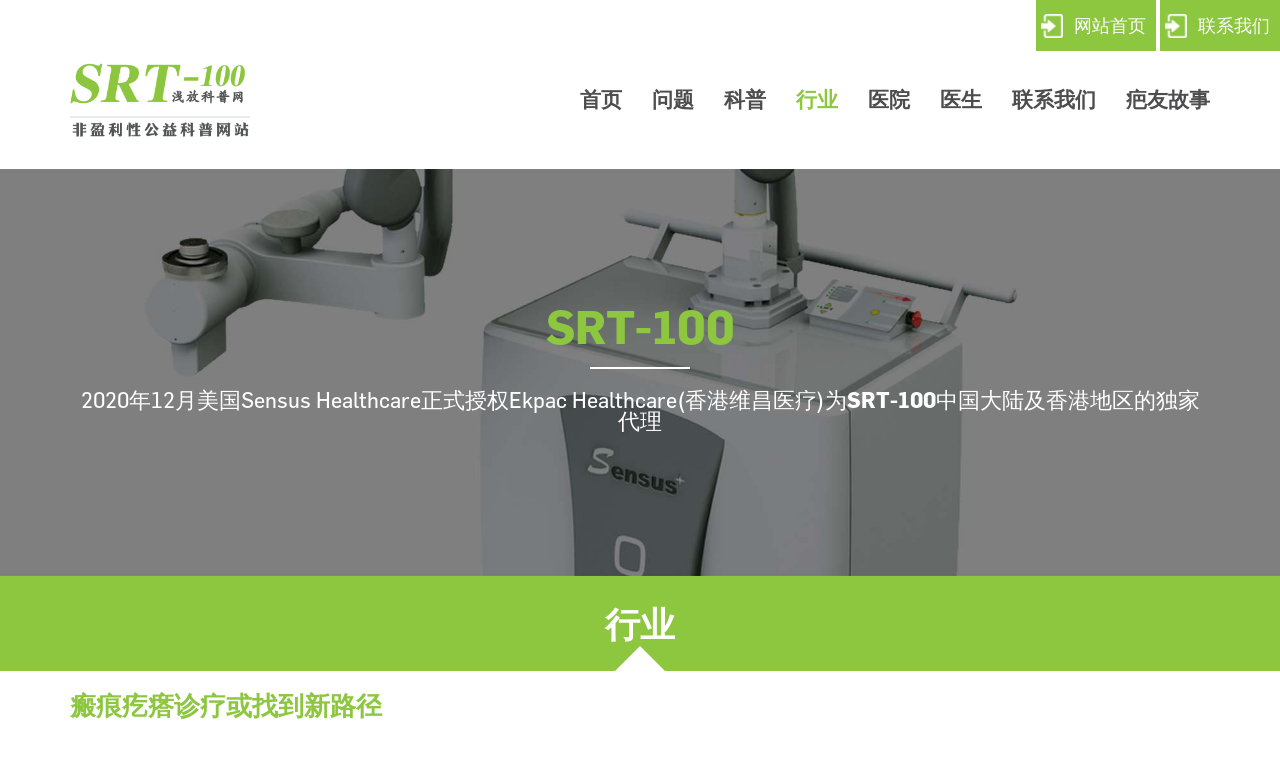

--- FILE ---
content_type: text/html
request_url: https://www.srt-100.cn/hangye/369.html
body_size: 6956
content:
<!DOCTYPE html>
<html>
    <head>
        <meta charset="UTF-8"/>
        <title>瘢痕疙瘩诊疗或找到新路径_SRT-100浅放科普网</title>
        <meta name="keywords" content="" />
        <meta name="description" content="    瘢痕疙瘩是一类皮肤瘢痕过度生长且无自愈倾向的疾病，常由痤疮、蚊虫叮咬、耳洞或其他创伤引起。近日，上海交通大学医学院附属第九人民医院整复外科教授章一新团队和上海市" />
       <meta http-equiv="X-UA-Compatible" content="IE=edge,chrome=1">
<meta http-equiv="cleartype" content="on">
<meta name="viewport" content="width=device-width, initial-scale=1">
<meta name="format-detection" content="telephone=no">
<!-- Bootstrap -->
<link rel="stylesheet" href="/theme/bootstrap/css/bootstrap.min.css"/>
<link rel="stylesheet" href="/theme/style.css"/>
<!-- HTML5 shim and Respond.js for IE8 support of HTML5 elements and media queries -->
<!-- WARNING: Respond.js doesn't work if you view the page via file:// -->
<!--[if lt IE 9]>
    <script src="/theme/js/html5shiv.min.js"></script>
    <script src="/theme/js/respond.min.js"></script>
<![endif]-->
<script src='/theme/js/jquery.min.js'></script>
<script src="/theme/js/jquery.backstretch.min.js"></script>
<link rel="icon" href="/theme/favicon-1.png" sizes="32x32"/>
<link rel="icon" href="/theme/favicon-1.png" sizes="192x192"/>
<link rel="apple-touch-icon-precomposed" href="/theme/favicon-1.png"/>
<meta name="msapplication-TileImage" content="/theme/favicon-1.png"/>
	   <style type="text/css">
		.sec-maincontent .inner, .sec-srt100 .inner{    padding: 0px 0;}
		.sec-maincontent div.col-sm-12.col-md-8.oheight > article > p {margin: 5px 0 6px;border-bottom: dashed 1px;padding-bottom: 3px;}
		.sec-maincontent div.col-sm-12.col-md-8.oheight > article > p a {font-weight: normal;}
	   </style>
    </head>
    <body class="page-template-default page page-id-3836 page-child parent-pageid-3826 page-faq">
        <div id="primarywrapper">
            <!-- Preloader -->
<div id="preloader"><div id="status"> </div></div>
<!-- ===================================== START HEADER ===================================== -->
<nav class="secondary-navigation" role="navigation" aria-label="Sensus Healthcare Secondary Menu">
    <div class="menu-sensus-top-buttons-container">
        <ul id="menu-sensus-top-buttons" class="secondary-menu">
            <li><a href="/">网站首页</a></li>
            <li><a href="/contact/">联系我们</a></li>
        </ul>
    </div>
</nav>
<nav class="primary-navigation navbar navbar-default" role="navigation" aria-label="Theme Primary Menu">
    <div class="container">
        <!-- Brand and toggle get grouped for better mobile display -->
        <div class="navbar-header">
            <button type="button" class="navbar-toggle" data-toggle="collapse" data-target="#bs-example-navbar-collapse-1">
                <span class="sr-only">导航切换</span>
                <span class="icon-bar"></span>
                <span class="icon-bar"></span>
                <span class="icon-bar"></span>
            </button>
            <a class="navbar-brand" href="/">
                <img src="/theme/img/sensus_healthcare_logo.png"/>
            </a>
        </div>
        <div id="bs-example-navbar-collapse-1" class="collapse navbar-collapse">
            <ul id="menu-sensus-main-nav" class="nav navbar-nav navbar-right">
                <li><a title="首页" href="/">首页</a></li>
				    
					 
					<li class=""><a title="问题" href="/wenti/">问题</a></li> 
					 
					 
					<li class=""><a title="科普" href="/kepu/">科普</a></li> 
					 
					 
					<li class="active"><a title="行业" href="/hangye/">行业</a></li> 
					 
					 
					<li class=""><a title="医院" href="/yiyuan/">医院</a></li> 
					 
					 
					<li class=""><a title="医生" href="/yisheng/">医生</a></li> 
					 
					 
					<li class=""><a title="联系我们" href="/contact/">联系我们</a></li> 
					 
					 
					<li class=""><a title="疤友故事" href="/bygs/">疤友故事</a></li> 
					 
            </ul>
        </div>
    </div>
</nav>
<!-- ===================================== END HEADER ===================================== -->
<section class="sec-banner coverbk">
    <article class="flexboxed">
        <div class="container">
            <div class="row">
                <div class="col-xs-12">
                    <article class="titleinner">
                        <h1>SRT-100</h1>
                        <p>2020年12月美国Sensus Healthcare正式授权Ekpac Healthcare(香港维昌医疗)为<b>SRT-100</b>中国大陆及香港地区的独家代理</p>
                    </article>
                </div>
            </div>
        </div>
    </article>
</section>

			<section class="sec-cats">
    <div class="container">
        <div class="row">
            <div class="col-xs-12">
                <ol class="ol-tab">
                    <li class="elegant active" style="cursor:unset;">行业</li>
                </ol>
            </div>
        </div>
    </div>
</section>

            <section class="sec-singleblog">
                <div class="container">
                    <div class="row">
                        <div class="col-xs-12">
                            <article class="singleinner">
                                <h1 class="singletitle">瘢痕疙瘩诊疗或找到新路径</h1>
                                <hr/>
                                <div id="secondary" class="widget-area text-right" role="complementary">
                                    <div id="ssba_widget-4" class="widget widget_ssba_widget">
                                        <small>时间：</small>2022-12-24 
                                        <small>来源：</small><b>本站</b>
                                        <small>编辑：</small><b>SRT科普信息网</b>
                                    </div>
                                </div>
                                <hr/>
                                <div class="sensuspostfilter">
                                    <header class="container release-header">
                                        <div class="row">
                                            <p><span style="font-size:16px;">&nbsp; &nbsp; 瘢痕疙瘩是一类皮肤瘢痕过度生长且无自愈倾向的疾病，常由痤疮、蚊虫叮咬、耳洞或其他创伤引起。近日，上海交通大学医学院附属第九人民医院整复外科教授章一新团队和上海市免疫所教授李斌团队合作，原创性提出新发病机制，为瘢痕疙瘩的诊疗提供新路径。相关研究发表于《细胞&mdash;分子免疫学》。</span></p>
<p><span style="font-size:16px;">&nbsp; &nbsp; 瘢痕疙瘩早期通常不会引起患者重视，随着疾病发展，会形成大面积瘢痕肿块，造成患者痛痒不适并影响美观。由于该病的致病机制不明确，现有治疗有效性差，复发率达到20%~90%。因此，突破瘢痕疙瘩诊疗框架、寻求新机制和新药物成为本领域的研究重点。</span></p>
<p><span style="font-size:16px;">&nbsp; &nbsp; 该研究发现，瘢痕疙瘩的致病机制不仅仅是局部疾病，还涉及系统性的免疫学异常，这指向了新的治疗理念，即全身调节。基于该理念，聚焦于病灶局部的现有治疗方法存在一定局限性，这也部分解释了治疗后复发率高的问题。</span></p>
<p><span style="font-size:16px;">&nbsp; &nbsp; 针对瘢痕疙瘩无法准确判断治疗终点的问题，该研究建立了全球首个分子分型体系&mdash;&mdash;H/N分子分型体系用于判断临床治疗有效率、停药复发率，以及监测治疗后的疾病状态，有利于在复发早期发现并治疗。</span></p>
<p><span style="font-size:16px;">&nbsp; &nbsp; 同时，瘢痕疙瘩缺乏准确的诊断方式，目前医师主观判断的诊断标准只能达到约81%的准确率。常见的误诊疾病有增生性瘢痕和纤维肉瘤。增生性瘢痕最容易被误诊，导致患者错误接受放疗、同位素治疗，造成正常组织大范围损伤和花费高的问题。而纤维肉瘤早期的外观和病史与瘢痕疙瘩极其相似，误诊会造成治疗无效，病灶逐渐长大，以至于耽误疾病早期诊断和治疗，最后造成严重不良事件，如肿瘤转移、头颈部毁容。这不仅会导致外观损毁无法重返社会，还可能危及生命。</span></p>
<p><span style="font-size:16px;">&nbsp; &nbsp; 针对以上问题，该研究发现的新型诊断标志物能够帮助医生作初步诊断/鉴别诊断，遇到可疑病例及时进行病理检查，降低误诊率，避免严重不良事件发生。</span></p>
<p><span style="font-size:16px;">&nbsp; &nbsp; 为早日实现该研究临床应用，研究人员积极推进相关靶点药物临床试验工作。&ldquo;瘢痕疙瘩诊断标志物临床级诊断试剂盒已进入研发阶段。&rdquo;章一新团队成员医师许恒介绍。</span></p>
<hr />
<p>文章来源：中国科学报</p>                                        </div>
                                    </header>
                                </div>
                            </article>
                        </div>
                        <div class="col-xs-12">
                            <hr/>
							  <section class="sec-maincontent" style="display:block;">
									<div class="container">
										<div class="row">
											<div class="col-sm-12 col-md-8 oheight">
												<article class="inner">
													 													<p><a href="/hangye/79.html" title="进口SRT-100浅层放射治疗机国内独代维昌集团"><strong><font color='33CC00'>进口SRT-100浅层放射治疗机国内独代维昌集团</font></strong></a></p>
													 <p><a href="/hangye/993.html" title="瘢痕专用环钻设备科环美钻上市>"  style="font-weight:bold;">瘢痕专用环钻设备科环美钻上市 </a></p>
																																							<p><a href="/cdby/index.html" title="四川进口浅放设备医院[成都医附大疤痕医院]" style="font-weight:bold;">四川进口浅放设备医院[成都医附大疤痕医院]</a></p>
																																							<p><a href="/lnby/index.html" title="辽宁瘢痕医院引进X线浅层放疗技术" style="font-weight:bold;">辽宁瘢痕医院引进X线浅层放疗技术</a></p>
													
													<p><a href="/yiyuan/284.html" title="北京SRT-100医院推荐[北京疤康]疤痕医院>" style="font-weight:bold;">北京SRT-100医院推荐[北京疤康]疤痕医院</a></p>
													<p><a href="/yiyuan/262.html" title="河南SRT-100医院推荐郑州德馨医院>" style="font-weight:bold;">河南SRT-100医院推荐郑州德馨医院</a></p>
																																							<p><a href="/tjcjl/index.html" title="山东疤痕浅放治疗济南蔡景龙疤痕医美" style="font-weight:bold;">山东疤痕浅放治疗济南蔡景龙疤痕医美</a></p>
																																																				<p><a href="/ynbh/index.html" title="昆明皮肤病医院引进浅层放射治疗系统" style="font-weight:bold;">昆明皮肤病医院引进浅层放射治疗系统</a></p>
																									
																																						</article>
											</div>
											<div class="col-sm-12 col-md-4 oheight"><img class="mheight _right" src="/theme/img/SRT_100_featured.png"/></div>
										</div>
									</div>
								</section>

						 </div>
                    </div>
                </div>
            </section>
 <!-- ===================================== START FOOTER ===================================== -->
<section class="sec-srtbenefits">
    <div class="container">
        <div class="row">
            <div class="col-xs-12">
                <article>
                    <h3> <strong>SRT</strong>的优势</h3>
                    <p>除了消除手术后感染和复发的风险外，SRT-100还为患者和医生提供安全有效的治疗选择等多种优势,包括:</p>
                    <ol>
                        <li>
                            <img class="alignnone size-full wp-image-3916" src="/theme/img/f_icon_001.png" width="268" height="268" srcset="/theme/img/f_icon_001.png 268w, /theme/img/f_icon_001-150x150.png 150w" sizes="(max-width: 268px) 100vw, 268px"/>超过95%以上的临床治愈率
                        </li>
                        <li>
                            <img class="alignnone size-full wp-image-3917" src="/theme/img/f_icon_002.png" width="268" height="268" srcset="/theme/img/f_icon_002.png 268w, /theme/img/f_icon_002-150x150.png 150w" sizes="(max-width: 268px) 100vw, 268px"/>无麻醉,切口,出血,缝合或疼痛
                        </li>
                        <li>
                            <img class="alignnone size-full wp-image-3918" src="/theme/img/f_icon_003.png" width="268" height="268" srcset="/theme/img/f_icon_003.png 268w, /theme/img/f_icon_003-150x150.png 150w" sizes="(max-width: 268px) 100vw, 268px"/>正常生活不受限制
                        <li>
                            <img class="alignnone size-full wp-image-3919" src="/theme/img/f_icon_004.png" width="268" height="268" srcset="/theme/img/f_icon_004.png 268w, /theme/img/f_icon_004-150x150.png 150w" sizes="(max-width: 268px) 100vw, 268px"/>不会形成明显的疤痕恢复更好
                        </li>
                        <li>
                            <img class="alignnone size-full wp-image-3920" src="/theme/img/f_icon_005.png" width="268" height="268" srcset="/theme/img/f_icon_005.png 268w, /theme/img/f_icon_005-150x150.png 150w" sizes="(max-width: 268px) 100vw, 268px"/>一次到位无需术后重建手术
                    </ol>
                </article>
            </div>
        </div>
    </div>
</section>
           <footer>
				<div class="container">
					<div class="row">
						<div class="col-sm-12">
							<article class="inner cleft">
    <p>
        <a href="/"><img class="alignnone size-medium wp-image-3910" src="/theme/img/logo_sensus_footer-300x93.png" width="300" height="93" srcset="/theme/img/logo_sensus_footer-300x93.png 300w, /theme/img/logo_sensus_footer-300x93.png 768w, /theme/img/logo_sensus_footer.png 936w" sizes="(max-width: 300px) 100vw, 300px"/></a>
        <img class="alignnone size-full wp-image-3911" src="/theme/img/tphg-logo.png" width="190" height="70"/>
    </p>
    <p>
       本站为非营利性科普网站,部分内容来源于网络未能与原作者取得联系.若涉及版权问题,请及时通知,我们将立即予以处理！论文及科普文章免费发布请联系站长。<a href="https://beian.miit.gov.cn/" target="_blank" rel="nofollow">鲁ICP备18012848号-3</a>
<script>
var _hmt = _hmt || [];
(function() {
  var hm = document.createElement("script");
  hm.src = "https://hm.baidu.com/hm.js?369158267e609451e6d30aa62694241c";
  var s = document.getElementsByTagName("script")[0]; 
  s.parentNode.insertBefore(hm, s);
})();
</script>
</p></article>

						</div>
					</div>
				</div>
			</footer>
			<script src='/theme/bootstrap/js/bootstrap.min.js'></script>
			<script src='/theme/js/custom.js'></script>
			<div class="footwx">
					<div class=""><img src="/theme/img/wx.png"></div>
					<dl>
					   <dt>浅放/环钻采购咨询
<br></dt>
					   <dd>电微同号:15065310121 </dd>
					 </dl>
			</div>
        </div>
        <!--#primarywrapper-->
    </body>
</html>


--- FILE ---
content_type: text/css
request_url: https://www.srt-100.cn/theme/style.css
body_size: 18752
content:
/* 
Theme Name: SensusHealthCare Theme
Theme URI: #
Description: Programmed by FrozenFire

Version: 1.1.1
Author: FrozenFire
Author URI: #
Tags: #
-------------------------------------------------------------- */
@font-face {
    font-family:'Flama';
    src: url('fonts/FlamaLight/FlamaLight.eot');
    src: url('fonts/FlamaLight/FlamaLight.eot?#iefix') format('embedded-opentype'),
         url('fonts/FlamaLight/FlamaLight.woff') format('woff'),
         url('fonts/FlamaLight/FlamaLight.ttf') format('truetype');
    font-weight: 100;
    font-style: normal;
}
@font-face {
    font-family:'FlamaLight';
    src: url('fonts/FlamaLight-Italic/FlamaLight-Italic.eot');
    src: url('fonts/FlamaLight-Italic/FlamaLight-Italic.eot?#iefix') format('embedded-opentype'),
         url('fonts/FlamaLight-Italic/FlamaLight-Italic.woff') format('woff'),
         url('fonts/FlamaLight-Italic/FlamaLight-Italic.ttf') format('truetype');
    font-weight: 100;
    font-style: italic;
}
@font-face {
    font-family:'Flama';
    src: url('fonts/Flama/Flama.eot');
    src: url('fonts/Flama/Flama.eot?#iefix') format('embedded-opentype'),
         url('fonts/Flama/Flama.woff') format('woff'),
         url('fonts/Flama/Flama.ttf') format('truetype');
    font-weight: 200;
    font-style: normal;
}
@font-face {
    font-family:'Flama';
    src: url('fonts/Flama-Italic/Flama-Italic.eot');
    src: url('fonts/Flama-Italic/Flama-Italic.eot?#iefix') format('embedded-opentype'),
         url('fonts/Flama-Italic/Flama-Italic.woff') format('woff'),
         url('fonts/Flama-Italic/Flama-Italic.ttf') format('truetype');
    font-weight: 200;
    font-style: italic;
}
@font-face {
    font-family:'Flama';
    src: url('fonts/FlamaMedium/FlamaMedium.eot');
    src: url('fonts/FlamaMedium/FlamaMedium.eot?#iefix') format('embedded-opentype'),
         url('fonts/FlamaMedium/FlamaMedium.woff') format('woff'),
         url('fonts/FlamaMedium/FlamaMedium.ttf') format('truetype');
    font-weight: 500;
    font-style: normal;
}
@font-face {
    font-family:'Flama';
    src: url('fonts/FlamaMedium-Italic/FlamaMedium-Italic.eot');
    src: url('fonts/FlamaMedium-Italic/FlamaMedium-Italic.eot?#iefix') format('embedded-opentype'),
         url('fonts/FlamaMedium-Italic/FlamaMedium-Italic.woff') format('woff'),
         url('fonts/FlamaMedium-Italic/FlamaMedium-Italic.ttf') format('truetype');
    font-weight: 500;
    font-style: italic;
}
@font-face {
    font-family:'Flama';
    src: url('fonts/FlamaBold/FlamaBold.eot');
    src: url('fonts/FlamaBold/FlamaBold.eot?#iefix') format('embedded-opentype'),
         url('fonts/FlamaBold/FlamaBold.woff') format('woff'),
         url('fonts/FlamaBold/FlamaBold.ttf') format('truetype');
    font-weight: 600;
    font-style: normal;
}
@font-face {
    font-family:'Flama';
    src: url('fonts/FlamaBold-Italic/FlamaBold-Italic.eot');
    src: url('fonts/FlamaBold-Italic/FlamaBold-Italic.eot?#iefix') format('embedded-opentype'),
         url('fonts/FlamaBold-Italic/FlamaBold-Italic.woff') format('woff'),
         url('fonts/FlamaBold-Italic/FlamaBold-Italic.ttf') format('truetype');
    font-weight: 600;
    font-style: italic;
}

html {font-size:16px;}
html, body {-webkit-font-smoothing: antialiased; }
a, a:hover, a:active, a:focus { outline: 0;}
object, embed {outline: 0;}
input::-moz-focus-inner { border: 0; }
input[type="checkbox"] {-webkit-appearance: checkbox;}
input:focus,
select:focus,
textarea:focus,
button:focus {
    outline: none;
}
body {
font-family: 'flama', "Microsoft Yahei", "PingFang SC", Avenir, "Segoe UI", "Hiragino Sans GB", STHeiti, "Microsoft Sans Serif", "WenQuanYi Micro Hei", sans-serif;
font-weight:200;
font-size:1em;
line-height:2;
color:#4d4d4f
}
b,strong {font-weight: 600}
a,a:hover,a:active,a:focus,a:visited {color:#4d4d4f; text-decoration: none}
h1,h2,h3,h4,h5,h6,p,ul,ol {padding: 0; margin: 10px 0 20px; font-weight: 200}
h1 {font-weight: 600; font-size: 2em; color: #8dc63f}
h2 {font-size: 1.75em}
h3 {font-size: 1.4em}
h4 {font-size: 1.3em}
h5 {font-size: 1.2em}

sub {bottom: -.125em}



/* Preloader - related css - start here */
body { overflow: hidden; }
#preloader {
    position: fixed;
    top:0;
    left:0;
    right:0;
    bottom:0;
    background-color:#fff; /* change if the mask should have another color then white */
    z-index:99999; /* makes sure it stays on top */
}
#status {
    width:200px;
    height:200px;
    position:absolute;
    left:50%; /* centers the loading animation horizontally one the screen */
    top:50%; /* centers the loading animation vertically one the screen */
    background-image:url(img/status.gif); /* path to your loading animation */
    background-repeat:no-repeat;
    background-position:center;
    margin:-100px 0 0 -100px; /* is width and height divided by two */
}
/* Preloader - related css - end here */

/*form stuff reset*/
form label {line-height: normal!important; font-weight: 200 !important}



::-webkit-input-placeholder { /* Chrome */
  color: black;
  transition: opacity 250ms ease-in-out;
}
:focus::-webkit-input-placeholder {
  opacity: 0.5;
}
:-ms-input-placeholder { /* IE 10+ */
  color: black;
  transition: opacity 250ms ease-in-out;
}
:focus:-ms-input-placeholder {
  opacity: 0.5;
}
::-moz-placeholder { /* Firefox 19+ */
  color: black;
  opacity: 1;
  transition: opacity 250ms ease-in-out;
}
:focus::-moz-placeholder {
  opacity: 0.5;
}
:-moz-placeholder { /* Firefox 4 - 18 */
  color: black;
  opacity: 1;
  transition: opacity 250ms ease-in-out;
}
:focus:-moz-placeholder {
  opacity: 0.5;
}
/*form stuff reset*/

.elegant  
{-webkit-transition: all 0.25s ease-in-out;
-moz-transition: all 0.25s ease-in-out;
-ms-transition: all 0.25s ease-in-out;
-o-transition: all 0.25s ease-in-out;
transition: all 0.25s ease-in-out;}

.flexboxed {
display: -webkit-box;
display: -ms-flexbox;
display: flex;
-webkit-box-align: center;
    -ms-flex-align: center;
        align-items: center;
/*-webkit-box-pack: center;
    -ms-flex-pack: center;
        justify-content: center;*/
	
/*height: 1em; */
min-height: 1em;
}

.coverbk {background-size: cover; background-position: 50% 50%; background-repeat: no-repeat}

/* == WordPress WYSIWYG Editor Styles == */

.entry-content img {
	margin: 0 0 1.5em 0;
	}

.alignleft, img.alignleft {
	display: block; margin: 10px auto;
	}
.alignright, img.alignright {
	display: block;margin: 10px auto;
	}

.aligncenter, img.aligncenter {
	margin-right: auto;
	margin-left: auto;
	display: block;
	clear: both;
	}
.alignnone, img.alignnone {
	/* not sure about this one */
	}
.wp-caption {
	margin-bottom: 1.5em;
	text-align: center;
	padding-top: 5px;
	}
.wp-caption img {
	border: 0 none;
	padding: 0;
	margin: 0;
	}
.wp-caption p.wp-caption-text {
	line-height: 1.5;
	font-size: 10px;
	margin: 0;
	}
.wp-smiley {
	margin: 0 !important;
	max-height: 1em;
	}
blockquote.left {
	margin-right: 20px;
	text-align: right;
	margin-left: 0;
	width: 33%;
	float: left;
	}
blockquote.right {
	margin-left: 20px;
	text-align: left;
	margin-right: 0;
	width: 33%;
	float: right;
	}
.gallery dl {}
.gallery dt {}
.gallery dd {}
.gallery dl a {}
.gallery dl img {}
.gallery-caption {}

.size-full {}
.size-large {}
.size-medium {}
.size-thumbnail {}


/********### NAV ###********/

nav.secondary-navigation {}
ul#menu-sensus-top-buttons {padding: 0; margin: 0; list-style: none; text-align: right; font-size: .65em}
ul#menu-sensus-top-buttons>li {display:inline-block;}
ul#menu-sensus-top-buttons>li>a {display: block;background:#8dc63f; padding: 8px 10px 8px 20px; font-size: 1.4em; text-transform: uppercase; color: white; position: relative;}
ul#menu-sensus-top-buttons>li>a:hover {text-decoration: none}
ul#menu-sensus-top-buttons>li>a::before {content: ""; display: block; position: absolute; height: 100%; width: 18px; background: url(img/icon_login.png) 50% 50% no-repeat; background-size: auto 14px; top:0;left:0;bottom: 0;-webkit-transition: all 0.25s ease-in-out;
-moz-transition: all 0.25s ease-in-out;
-ms-transition: all 0.25s ease-in-out;
-o-transition: all 0.25s ease-in-out;
transition: all 0.25s ease-in-out;}
ul#menu-sensus-top-buttons>li>a:hover::before{background-position: 100% 50%}

.navbar-default {background-color:white; border-width: 0}
.navbar{border-width: 0;border-radius: 0; margin-bottom: 0}
.navbar-default .navbar-nav > li > a {color:#4d4d4f; line-height:1; padding:10px 15px; font-weight:bold;}
.navbar-default .navbar-nav > li:last-child > a {padding-right: 0}
.navbar-default .navbar-nav > .active > a, .navbar-default .navbar-nav > .active > a:focus, .navbar-default .navbar-nav > .active > a:hover {color:#8dc63f; background-color: rgba(0,0,0,0)}
.navbar-default .navbar-nav > li > a:focus, .navbar-default .navbar-nav > li > a:hover {color: #8dc63f}
.navbar-brand {height: auto; padding: 4px 15px}
.navbar-brand img {width: 100%; height: auto; max-width: 128px}

.single-post.category-blog li.menu-item-4391>a {color:#8dc63f}
.single-post:not(.category-blog) li.menu-item-3852>a, .category:not(.category-blog) li.menu-item-3852>a {color:#8dc63f}


.dropdown .dropdown-menu {position: relative; width: 100%; padding: 0 0 30px 20px } /*zzj*/
.dropdown-menu {border-width: 0px; border-radius: 0px; padding: 0; margin: 0; font-size: 1em;
-webkit-box-shadow: 0px 0px 8px 0px rgba(0,0,0,0);
-moz-box-shadow: 0px 0px 8px 0px rgba(0,0,0,0);
box-shadow: 0px 0px 8px 0px rgba(0,0,0,0);
}

.navbar-nav > li > a {font-weight: 200}
.dropdown-menu>li>a {font-weight: 200; padding:10px 15px; color: #4d4d4f; line-height: 1}
.dropdown-menu>li>a:focus, .dropdown-menu>li>a:hover,
.dropdown-menu>.active>a, .dropdown-menu>.active>a:focus, .dropdown-menu>.active>a:hover
{ color:#8dc63f; background-color: rgba(0,0,0,0) }



.sec-banner {padding-bottom: 31.8%; position: relative; min-height: 320px}
.page-id-3923 .sec-banner, .page-id-5861 .sec-banner {padding: 0; text-align: center}
.sec-banner>article {position: absolute; width: 100%; height: 100%;text-align: center; text-transform: capitalize}
.sec-banner>article p{font-size: 1.35em; color: white}
.sec-banner>article h1 {position: relative; padding-bottom: 20px}
.sec-banner>article h1::after {content: ""; display: block; width: 100px; height: 2px; background: white; position: absolute; bottom: 0; left:50%; margin-left: -50px;}
.sec-banner>article h1, .sec-banner>article p {line-height: 1}

img.mheight {margin: 0 auto; width: 100%; max-width: 320px; height: auto}
img.conheight {height:500px; width: auto}

.myinner img {max-width: 100%; height: auto}
.myinner h3::after {content: ""; display: block; width: 80px; height: 2px; background:#4d4d4f; margin-top: 20px}
.page-template-template-srt100 .myid-3 h3::after, .page-home .myid-1 h3::after {display: none}

.page-id-3890 .sec-maincontent, .page-id-3836 .sec-maincontent {display:none}


#primarywrapper {overflow-x: hidden}

.sec-maincontent .oheight, .sec-srt100 .yheight {text-align: center}
.sec-maincontent .inner, .sec-srt100 .inner {padding: 50px 0; text-align: left}
.page-id-3834 .sec-maincontent .inner {padding: 15% 0}
.sec-maincontent .inner.tcenter,.sec-srt100 .inner.tcenter {padding: 15% 0; text-align: center}
.page-template-template-locationlanding .sec-maincontent .inner.tcenter {padding: 8% 0}


.sec-indexed {padding:50px 0}
.page-id-3828 .sec-indexed.myid-1 {padding: 50px 0; text-align: center; color: white}
.page-template-template-srt100 .sec-indexed.myid-3 {padding: 0}
.page-template-template-srt100 .sec-indexed.myid-2 a, .page-id-3975 .sec-indexed.myid-3 a, .page-id-6007 .sec-indexed.myid-3 a {display: inline-block; padding: 20px 30px; background: white; border-radius: 10px;
-webkit-transition: all 0.25s ease-in-out;
-moz-transition: all 0.25s ease-in-out;
-ms-transition: all 0.25s ease-in-out;
-o-transition: all 0.25s ease-in-out;
transition: all 0.25s ease-in-out;
}
.page-template-template-srt100 .sec-indexed.myid-2 a:hover, .page-id-3975 .sec-indexed.myid-3 a:hover, .page-id-6007 .sec-indexed.myid-3 a:hover {text-decoration: none;
transform: scale(1.05,1.05);
-webkit-transform: scale(1.05,1.05);
-moz-transform: scale(1.05,1.05);
-o-transform: scale(1.05,1.05);
-ms-transform: scale(1.05,1.05);}

.page-template-template-srt100 .sec-indexed.myid-2 h3,.page-id-3975 .sec-indexed.myid-3 h3,.page-id-6007 .sec-indexed.myid-3 h3 {margin:0 0 20px}
.page-template-template-srt100 .sec-indexed.myid-2 h3::after,.page-id-3975 .sec-indexed.myid-3 h3::after,.page-id-6007 .sec-indexed.myid-3 h3::after {display: none}

.page-id-3975 .sec-indexed.myid-1,.page-id-6007 .sec-indexed.myid-1 {padding: 0}
.page-id-3890 .sec-indexed.myid-1 {background-size: 0 0; background-color:#98adbe}
.page-id-3890 .sec-indexed.myid-3 {background-position: 100% 50%}

.page-id-3844 .sec-indexed.myid-2 {padding: 50px 0}
.page-id-3844 .myid-3, .page-id-3844 .myid-4, .page-id-3844 .myid-5 {display: none}
.page-id-3844.oid2 .myid-3, .page-id-3844.oid3 .myid-4, .page-id-3844.oid3 .myid-5 {display: block}
.page-id-3844.oid2 .myid-2, .page-id-3844.oid3 .myid-2 {display: none}


.sec-srtbenefits {background:#ebebeb; padding: 50px 0; text-align: center}
.page-home .sec-srtbenefits, .page-id-6007 .sec-srtbenefits {display: none}
.sec-srtbenefits ol {padding: 0; margin: 0; list-style:none; line-height: 1.3}
.sec-srtbenefits ol>li {display: inline-block; vertical-align: top; width: 32%; padding: 0 5px; margin: 5px 0}
.sec-srtbenefits ol>li img {width: 100%; max-width: 160px; height: auto; display: block; margin: 10px auto}

.sec-footersuperbuttons {padding: 30px 0}

.ul-footersuperbuttons {padding: 0; margin: 0; list-style: none; text-align: center; line-height: 1.1; font-size: 0.8em }
.ul-footersuperbuttons>li {display:inline-block; width: 95%; margin: 5px; border: #f5f5f5 8px solid; border-radius: 5px}
.ul-footersuperbuttons>li>a {color: white}
.ul-footersuperbuttons>li div.btndiv {position: relative; padding-bottom: 55.11%}
.ul-footersuperbuttons>li div.btndiv>h3 {position: absolute; padding: 0; margin: 0; line-height: 1; right:5px; top:50%; margin-top: -15px;}
.ul-footersuperbuttons>li div.btndiv:hover>h3 {opacity: 0}
.ul-footersuperbuttons>li:nth-child(2) div.btndiv>h3  {color:#636466 }
.ul-footersuperbuttons>li h3 {font-weight: 600; text-transform: uppercase; margin: 0}

.ul-footersuperbuttons>li div.btndiv article {position: absolute; top:0; left:0; bottom: 0; right: 0; padding:30px 15px; background: rgba(141,198,63,0.9); opacity: 0}
.ul-footersuperbuttons>li div.btndiv:hover article {opacity: 1}
.ul-footersuperbuttons>li div.btndiv article::after {content: ""; display: block; width: 32px; height: 32px; background: url(img/icon_arrow_right.png) 50% 50% no-repeat; background-size: cover; position: absolute; bottom: 5px; left:50%; margin-left: -16px;}


.page-template-template-srt100 .myid-1,.page-id-3975 .myid-2,.page-id-6007 .myid-2 {background: #8dc63f; text-align: center; position: relative}
.page-template-template-srt100 .myid-1::before,.page-id-3975 .myid-2::before,.page-id-6007 .myid-2::before {content: ""; display: block; position: absolute; top:0; left:50%; margin-left: -30px;
width: 0;
height: 0;
border-style: solid;
border-width: 30px 30px 0 30px;
border-color: #ffffff transparent transparent transparent;
}
.page-template-template-srt100 .myid-1 h2,.page-id-3975 .myid-2 h2,.page-id-3975 .myid-2 h4,.page-id-6007 .myid-2 h2,.page-id-6007 .myid-2 h4 {color: white; padding: 0 15px}

.page-template-template-srt100 .myid-1 ol, .page-id-3975 .myid-2 ol, .page-id-6007 .myid-2 ol, .page-id-3844 .myid-5 ol {padding: 0; margin: 0; list-style: none}
.page-template-template-srt100 .myid-1 ol>li,.page-id-3975 .myid-2 ol>li,.page-id-6007 .myid-2 ol>li, .page-id-3844 .myid-5 ol>li {display: inline-block; width: 48.5%; padding: 15px; border-radius: 10px; vertical-align: top; position: relative; background: white; margin-top: 200px; line-height: 1.5}
.page-id-3844 .myid-5 ol {text-align: center}
.page-id-3844 .myid-5 ol>li {width: 99.5%; margin-top: 250px}
.page-template-template-srt100 .myid-1 ol>li::before,.page-id-3975 .myid-2 ol>li::before, .page-id-6007 .myid-2 ol>li::before,  .page-id-3844 .myid-5 ol>li:before{ content: ""; display: block; position: absolute; z-index: 1; top:-25px; left:50%; margin-left: -25px;
width: 0;
height: 0;
border-style: solid;
border-width: 0 25px 25px 25px;
border-color: transparent transparent #ffffff transparent;
}
.page-template-template-srt100 .myid-1 ol>li img,.page-id-3975 .myid-2 ol>li img,.page-id-6007 .myid-2 ol>li img {position: absolute; top:-150px; width: 120px; height: auto; left:50%; margin-left: -60px; }
.page-id-3844 .myid-5 ol>li img {position: absolute; top:-210px; width: 180px; height: auto; left:50%; margin-left: -90px; }

.page-template-template-srt100 .myid-1 ol>li strong,.page-id-3975 .myid-2 ol>li strong, .page-id-6007 .myid-2 ol>li strong,.page-id-3844 .myid-5 ol>li strong {display: block; text-transform: uppercase}


.page-template-template-srt100 .myid-2 .myinner, .page-id-3975 .myid-3 .myinner, .page-id-6007 .myid-3 .myinner {text-align: center; color: white; padding: 20% 15px 5%}
.page-template-template-srt100 .myid-3 .myinner {text-align: center; padding: 5% 15px}

.page-id-3975 .myid-1 .myinner,.page-id-6007 .myid-1 .myinner {text-align: center}
.page-id-3975 .myid-1 .myinner img,.page-id-6007 .myid-1 .myinner img { max-height: 800px; width: auto; margin: 0 auto}

ol.sensbtn, .sec-maincontent ol,.page-template-template-locationlanding .sec-indexed .myinner ol {padding: 0; margin: 0; list-style: none;}
ol.sensbtn>li, .sec-maincontent ol>li, .page-template-template-locationlanding .sec-indexed .myinner ol>li {display:inline-block; margin: 5px}
ol.sensbtn>li>a, .sec-maincontent ol>li>a, .page-template-template-locationlanding .sec-indexed .myinner ol>li>a {display: block; padding: 10px 20px; background:#8dc63f; color: white; text-transform: uppercase; border-radius: 10px;
-webkit-transition: all 0.25s ease-in-out;
-moz-transition: all 0.25s ease-in-out;
-ms-transition: all 0.25s ease-in-out;
-o-transition: all 0.25s ease-in-out;
transition: all 0.25s ease-in-out;}
ol.sensbtn>li>a:hover, .sec-maincontent ol>li>a:hover,.page-template-template-locationlanding .sec-indexed .myinner  ol>li>a:hover {text-decoration: none;
transform: scale(1.05,1.05);
-webkit-transform: scale(1.05,1.05);
-moz-transform: scale(1.05,1.05);
-o-transform: scale(1.05,1.05);
-ms-transform: scale(1.05,1.05);
}

.sensus-slide {height:calc(100vh - 159px); min-height: 480px;}
.featuredcontent {padding:0 30px 0 10%}
.featuredcontent h1>em {font-style: normal; font-size: 0.75em; margin-top: -5px; display: block}
.featuredcontent h1::after {content: ""; display: block; width: 50%; height: 2px; background:#4d4d4f; margin-top: 20px;}
.featuredcontent h1::after {margin-left: 50%}
.homesliderwrapper .carousel-inner>.item:nth-child(6)  .featuredcontent h1::after {margin-left: 0; width: 120px}
.featuredcontent a {display:inline-block; padding: 10px 20px; background:#8dc63f; text-transform: uppercase; color: white; font-weight: 600;
-webkit-transition: all 0.25s ease-in-out;
-moz-transition: all 0.25s ease-in-out;
-ms-transition: all 0.25s ease-in-out;
-o-transition: all 0.25s ease-in-out;
transition: all 0.25s ease-in-out;}

.featuredcontent a:hover {text-decoration: none;
transform: scale(1.05,1.05);
-webkit-transform: scale(1.05,1.05);
-moz-transform: scale(1.05,1.05);
-o-transform: scale(1.05,1.05);
-ms-transform: scale(1.05,1.05);}

.carousel-indicators {bottom: -10px;}
.carousel-indicators li, .carousel-indicators li.active {width: 12px; height: 12px; margin: 1px; border-width: 0;}
.carousel-indicators li {background-color:#acacac}
.carousel-indicators li.active {background-color: #8dc63f}
.carousel-control {width: 6%; text-shadow: none; color:#8dc63f}
.carousel-control:focus, .carousel-control:hover {color:#8dc63f}
.carousel-control .glyphicon {top:50%; width: 30px; height: 30px; font-size: 1.5em; position: absolute; left: 50%; margin: -15px 0 0 -15px;}
.carousel-control.left, .carousel-control.right {background-image: none}
.sec-tickerwrapper .carousel-control.left, .sec-tickerwrapper .carousel-control.right {background-size: 0 0}


.page-home .myid-1 .myinner {text-align: center; padding: 0 15px}
.page-home .myeid-1,.page-id-3834 .myid-1 {background:#6f9c31; padding: 30px 0 }
.page-home .sec-indexed.myeid-1 {padding: 20px 0}
.page-home .myeid-1 ol,.page-id-3834 .myid-1 ol  {padding: 0; margin: 0; list-style: none; font-size: 1.25em}
.page-home .myeid-1 ol>li,.page-id-3834 .myid-1 ol >li {display: inline-block; width: 99.5%; vertical-align: middle; color: white; margin: 5px 0}
.page-home .myeid-1 ol>li img,.page-id-3834 .myid-1 ol >li img {width: 100%; max-width: 100px; height: auto; margin-right: 10px;}

.page-id-3834 .float_left.myid-2 .myinner {padding: 50px 20% 50px 0 }
.page-id-3834 .float_left.myid-5 .myinner {padding: 50px 60% 50px 0;}
.page-id-3834 .float_right.myid-6 .myinner {padding: 0 0 0 60%;}
.page-id-3834 .float_left.myid-7 .myinner {padding: 0 60% 0 0;}
.page-id-3834 .float_right.myid-8 .myinner {padding: 50px 0 50px 60%;}
.page-id-3834 .float_left.myid-11 .myinner {padding: 0 30px; text-align: center}
.page-id-3834 .float_right.myid-12 .myinner {padding: 50px 0 50px 50%;}
.page-id-3834 .coverbk.myid-13 {background-size: 0 0; background-color:#8fc449 }
.page-id-3834 .float_right.myid-14 .myinner {padding: 50px 0 50px 50%;}
.page-id-3834 .coverbk.myid-14 {background-position: 80% 50%}
.page-id-3834 .float_right.myid-16 .myinner {padding: 50px 0 50px 60%;}
.page-id-3834 .float_left.myid-17 .myinner {padding: 50px 50% 50px 0;}
.page-id-3834 .coverbk.myid-17 {background-position: 30% 50%}
.page-id-3834 .float_left.myid-18 .myinner {padding: 50px 50% 50px 0;}
.page-id-3834 .coverbk.myid-18 {background-position: 25% 50%}
.page-id-3834 .float_right.myid-19 .myinner {padding: 50px 0 50px 50%;}
.page-id-3834 .coverbk.myid-19 {background-position: 70% 50%}


.sec-cats {background: #8dc63f; text-align: center; padding: 30px 0}
.ol-tab, .ul-tab  {padding: 0; margin: 0; list-style: none}
.ol-tab>li {display: inline-block; width: 48.5%; font-weight: 600; font-size: 1em;font-size:2.2em; text-transform: uppercase; line-height: 1; cursor: pointer; vertical-align: middle; position: relative}
.page-id-3826 .ol-tab>li {width: 32.5%}
.ol-tab>li:hover, .ol-tab>li.active {color: white}
.ol-tab>li.active::after {content: ""; display: block; position: absolute; bottom:-30px;  left:50%; margin-left: -25px;
width: 0;
height: 0;
border-style: solid;
border-width: 0 25px 25px 25px;
border-color: transparent transparent #ffffff transparent;
}
/* .page-id-3844 .ol-tab>li.active::after {bottom: -55px} */

.sec-leadershiptabs{text-align: center; padding: 50px 0}
.sec-faqs-wrapper {padding: 50px 0}
.ul-tab>li {display: inline-block; width: 49%; vertical-align: top}
.page-template-template-locationlanding  .ul-tab>li {width: 99.5%}
.page-template-template-locationlanding  .ul-tab>li h3 {font-size: 2.25em; margin:30px 0}
.ul-tab>li>article {padding:0 10% 30px; position: relative; margin-bottom: 50px}
.circled {padding-bottom: 90%; border-radius: 50%; position: relative; margin: 0 auto; width: 90% }
.circled::after{content: ""; display: block; width: 100%; height: 100%; position: absolute; border: white 8px solid; top:0; left:0; border-radius: 50%; z-index: 3}
.circled::before{content: ""; display: block; width: 100%; height: 100%; position: absolute; border: #e1e1e1 4px solid; top:0; left:0; border-radius: 50%; z-index: 4;}

.ul-tab>li>article h4, .modal-body h4 {font-weight: 600; margin: 20px 0 5px}
.ul-tab>li>article h5, .modal-body h5 {margin: 0 0 20px}
span.btnspan {display: inline-block; text-align: center; margin: 0 auto; font-size: 1.1em; padding: 2px 0; width: 130px; border-radius: 10px; background: #8dc63f; text-transform: uppercase; color: white; cursor: pointer;
-webkit-transition: all 0.25s ease-in-out;
-moz-transition: all 0.25s ease-in-out;
-ms-transition: all 0.25s ease-in-out;
-o-transition: all 0.25s ease-in-out;
transition: all 0.25s ease-in-out;}
span.btnspan:hover {
transform: scale(1.05,1.05);
-webkit-transform: scale(1.05,1.05);
-moz-transform: scale(1.05,1.05);
-o-transform: scale(1.05,1.05);
-ms-transform: scale(1.05,1.05);
}
.ul-tab>li>article span.btnspan {position: absolute;  bottom:0; left:50%; margin-left: -60px;}

ul.ul-tab:not(#oid1) {display: none}


.page-id-3826 .sec-maincontent, .page-id-3828 .sec-maincontent  {text-align: center}

.single-job {background: #ebebeb; padding: 15px; border-radius: 10px; margin: 10px;}
.single-job h4 {font-weight: 600}

.job-des>p.ebtn {border:#8dc63f 2px solid;padding: 5px 0; margin: 30px 0; text-align: center; color: #8dc63f; font-weight: 600; cursor: pointer; font-size: 1.2em; font-style: italic}
.job-des:not(.expanded) .jdes_long, .job-des:not(.expanded) span.showless {display: none}
.job-des.expanded .jdes_short, .job-des.expanded span.showmore {display: none}

p.ebtn>span {position: relative}
p.ebtn>span::before {content: ""; display: inline-block; margin-right: 10px; width:18px; height: 12px; background-position: 50% 50%; background-size: contain; background-repeat:no-repeat}
p.ebtn>span.showmore::before {background-image: url(img/icon_down.png)}
p.ebtn>span.showless::before {background-image: url(img/icon_up.png)}

#accordion2 {display: none}
.faqswrapper .panel {background-color: #f9f9f9; padding: 0px 20px}
.faqswrapper h2.paneltitle {font-weight: 600; font-size: 1.3em;line-height:1.38em; margin: 0; letter-spacing: 1px}
.faqswrapper h2.paneltitle a {display: block; padding: 10px 0; color:#8dc63f;  }

.faqswrapper h2.paneltitle a:hover {text-decoration: none; color:#8dc63f }
.faqswrapper h2.paneltitle a.collapsed {color: #4d4d4f;}
.faqswrapper h2.paneltitle a.collapsed::after {background-image: url(img/icon_down.png); transform:rotate(270deg);}
.faqswrapper h2.paneltitle a::after {content: ""; display: inline-block; width: 18px; height: 18px; vertical-align: middle;float: right; margin-right: -20px; background-size: contain; background-position: 50% 5%; background-repeat: no-repeat;background-image: url(img/icon_cross.png)}

.inner-panel ul, .inner-panel ol {padding: 0; margin: 20px 0 20px 20px}

.sec-outcomeswrapper {padding: 50px 0}
.art-outcome {background: #ebebeb; padding:30px 40px 60px; border-radius: 10px; margin:20px 0; position: relative}
.photo-outcome { margin: 1%; padding-bottom:40%;  position: relative; font-size: 0.75em}
.photo-outcome h3 {position: absolute;background: #8dc63f; bottom: 0; left:0; right: 0; font-weight: 600; font-style: italic; color: white; padding: 10px 0; text-align: center; margin: 0}


.sec-topper{background: #e2e2e2; padding: 30px 0}
.sec-topper h1 {margin: 0; line-height: 1; font-size: 2.65em}
select#cat, select#my_tags{ font-size: 1em;
   -webkit-appearance: none; 
   -moz-appearance: none;
   appearance: none;       
	padding: 6px 20px;  margin-top: 2px;
line-height: 1.4; height: 40px;
width: 100%;
border:none;
font-weight: 200;
color:#636466;
background:#ebebeb url(img/icon_down_white.png) 100% 50% no-repeat;
background-size: 40px 40px;
border-radius: 0;
text-transform: uppercase
}

.section_blogwrapper {padding: 50px 0}
.zeropadding {padding: 0}
.fimgbox {padding-bottom: 54%; position: relative; background-color: rgba(0,0,0,0.25)}
#more_posts, #more_posts-2, #more_posts-3 {text-align: center; border: #8dc63f 2px solid; font-weight: 600; font-size: 1.5em; color:#8dc63f; padding: 10px 0;  cursor: pointer; margin: 20px 0;
-webkit-transition: all 0.25s ease-in-out;
-moz-transition: all 0.25s ease-in-out;
-ms-transition: all 0.25s ease-in-out;
-o-transition: all 0.25s ease-in-out;
transition: all 0.25s ease-in-out;}
#more_posts>span,#more_posts-2>span,#more_posts-3>span { position: relative; display:inline-block;}
#more_posts:hover,#more_posts-2:hover,#more_posts-3:hover {background-color:#8dc63f; color: white }


.subinfo {position: absolute; z-index: 3; left:5px; right: 5px; bottom: 5px; background:rgba(0,0,0,0.7); padding:15px}
a.post-title { display: block; color: #8dc63f; text-transform: uppercase; line-height: 1.3; /* font-size: 1.1em; */ font-weight: 600}
a.read-more:hover {color: white}
p.cats {margin: 0; display: none}
p.cats a, p.cats {color: white}
p.cats a:hover {text-decoration: underline}
.singleblogwrapper {padding: 5px}

.read-more-big {display: block; position: relative; overflow: hidden}
.read-more-big::after { content: ""; position: absolute; z-index: 2; width: 100%; height: 100%; top:-100%; left:0;background:rgba(141,198,63,0.64) url(img/icon_plussign.png) 50% 40% no-repeat; background-size: 150px auto; opacity: 0;
-webkit-transition: all 0.25s ease-in-out;
-moz-transition: all 0.25s ease-in-out;
-ms-transition: all 0.25s ease-in-out;
-o-transition: all 0.25s ease-in-out;
transition: all 0.25s ease-in-out;
}

.read-more-big:hover::after {opacity: 1; top:0; z-index: 4}
#ajax-posts>div {display: none}
#ajax-posts>div:nth-child(1), #ajax-posts>div:nth-child(2),#ajax-posts>div:nth-child(3),#ajax-posts>div:nth-child(4),#ajax-posts>div:nth-child(5),#ajax-posts>div:nth-child(6) {display: block}


#ajax-posts-2>div {display: none}
#ajax-posts-2>div:nth-child(1), #ajax-posts-2>div:nth-child(2),#ajax-posts-2>div:nth-child(3),#ajax-posts-2>div:nth-child(4),#ajax-posts-2>div:nth-child(5),#ajax-posts-2>div:nth-child(6),#ajax-posts-2>div:nth-child(7),#ajax-posts-2>div:nth-child(8),#ajax-posts-2>div:nth-child(9) {display: block}

#ajax-posts-3>div {display: none}
#ajax-posts-3>div:nth-child(1), #ajax-posts-3>div:nth-child(2),#ajax-posts-3>div:nth-child(3),#ajax-posts-3>div:nth-child(4),#ajax-posts-3>div:nth-child(5),#ajax-posts-3>div:nth-child(6),#ajax-posts-3>div:nth-child(7),#ajax-posts-3>div:nth-child(8),#ajax-posts-3>div:nth-child(9),#ajax-posts-3>div:nth-child(10) {display: block}

.sec-singleblog {padding: 50px 0;padding-top:10px;}
.sec-singleblog a {/* text-decoration: underline */font-weight:bold;}
h1.singletitle {font-weight: 600; font-size: 1.6em;}
.sensuspostfilter img {max-width: 100%; }
.sensuspostfilter ol, .sensuspostfilter ul {margin-left: 20px;}


.prevnextnav {display: block; width: 49%; padding-bottom: 27%; position: relative}
.prevnextnav::after{content: ""; display: block; width: 100%; height: 100%; position: absolute; z-index: 2; background: rgba(0,0,0,0.65); top:0; left:0;
-webkit-transition: all 0.25s ease-in-out;
-moz-transition: all 0.25s ease-in-out;
-ms-transition: all 0.25s ease-in-out;
-o-transition: all 0.25s ease-in-out;
transition: all 0.25s ease-in-out;
}
.prevnextnav:hover::after {background: rgba(0,0,0,0.75);}
.prevnextnav::before{content: ""; display: block; height:50px; line-height: 50px; position: absolute; z-index: 3;top:40%; margin-top: -25px;color: #95c94f; font-weight: 600; background-size: auto 40px !important; opacity: 0.75;
-webkit-transition: all 0.25s ease-in-out;
-moz-transition: all 0.25s ease-in-out;
-ms-transition: all 0.25s ease-in-out;
-o-transition: all 0.25s ease-in-out;
transition: all 0.25s ease-in-out;
}
.prevnextnav.prev::before {content: "上一篇"; left:80px; padding-left: 20px; background: url(img/icon_prev.png) 0% 50% no-repeat; }
.prevnextnav.prev:hover::before {left:15px; opacity: 1}
.prevnextnav.next::before {content: "下一篇"; right: 80px;  padding-right: 20px; background: url(img/icon_next.png) 100% 50% no-repeat;}
.prevnextnav.next:hover::before {right: 15px; opacity: 1}

.prevnextnav.prev {float: left}
.prevnextnav.next {float: right}
.prevnextnav h4 {position: absolute; z-index: 5; bottom: 0; color:#95c94f; text-transform: uppercase; font-size: 1em;line-height:1.3em; font-weight: 600; padding: 15px; margin: 0; display: none}

.ssbp-wrap {width: auto !important; display: inline-block !important}
.widget_ssba_widget>h2, .widget_ssba_widget>.ssba-wrap {display: inline-block; vertical-align: middle}
.widget_ssba_widget>h2 {font-size: 1em; margin: 0; line-height: 1; padding-right: 10px}


.tickerinner {text-align: center; font-size: 1.5em; padding: 30px 0; line-height: 1.5}

/* .page-id-3844 .sec-cats {padding: 50px 0} */
.page-id-3844 .sec-indexed ol {padding: 0; margin: 0; list-style: none; font-size: .85em; line-height: 1.6}
.page-id-3844 .sec-indexed ol>li>div:nth-child(1) {margin-bottom: 30px} 
.page-id-3844 .myid-1 {font-size: 1.5em;position: relative}
.page-id-3844 .myid-5 { background: #ebebeb}
.page-id-3844 .myid-1 .myinner::after {content: ""; display: block; width: 100%; height: 1px; background: #ebebeb; position: absolute; left:0; right: 0; bottom: -80px }
.page-id-3844 .myid-2 ol>li:nth-child(1),.page-id-3844 .myid-3 ol>li:nth-child(1),.page-id-3844 .myid-4 ol>li:nth-child(1) {font-size: 2.5em; line-height: 1; padding: 15px 0}

.sec-videos {padding: 20px 0}
.youtubeplayerbtn {display: block; clear: both; margin: 40px 0}
.youtubeplayerbtn>div {padding-bottom: 56.25%; position: relative}
.youtubeplayerbtn>div>h3 {text-transform: uppercase;position: absolute; width: 100%; bottom: 0; background: rgba(0,0,0,0.75); margin: 0; padding: 15px; color: #95c94f}

.youtubeplayerbtn.read-more-big::after { background-image: url(img/icon_playvideo.png)}

.page-id-3842 .modal-dialog, .page-id-3834 .modal-dialog, .page-id-3890 .modal-dialog {width: 100%; max-width: 860px}
.page-id-3842 .modal-content, .page-id-3834 .modal-content, .page-id-3890 .modal-content {padding: 0}
.page-id-3842 .modal-content .close, .page-id-3834 .modal-content .close, .page-id-3890 .modal-content .close {color: white; right: 5px; top:-20px; opacity: .8}


.sec-srt100mapwrapper {position: relative}
.sec-srt100mapwrapper::after {content: ""; display: block; position:absolute; z-index: 31;
width: 0;
height: 0;
border-style: solid;
border-width: 25px 0 25px 25px;
border-color: transparent transparent transparent #ffffff;
}

.sec-srt100mapwrapper .wpgmza_map {height: calc(100vh - 160px) !important; min-height: 580px; overflow-y: auto; position: relative}
.sec-srt100mapwrapper .iphorm-elements-6 p {font-size: 0.75em; line-height: 1.2; margin:0 0 10px; padding: 5% 0}
.sec-srt100mapwrapper .iphorm-outer .iphorm-submit-wrap button {width: 100%}
.sec-srt100mapwrapper .iphorm-element-spacer {padding-bottom: 1%}
#srt100mapform {background: #fafafa;padding: 30px 15px;}
#srt100mapform h3.iphorm-title {display:none}

.wpgmza_sl_main_div {display: none}

.wpgmza_marker_holder{background: #8dc63f; text-align: center; padding: 50px 0; position: relative;}
.wpgmza_marker_holder::before {content: ""; position: absolute;top:0; z-index: 21;
width: 0;
height: 0;
border-style: solid;
border-width: 25px 25px 0 25px;
border-color: #ffffff transparent transparent transparent;
}
.dataTables_wrapper {width: 100%; max-width: 1170px; margin: 0 auto}
select#locationSelect {position: absolute; z-index: -1}
table#wpgmza_table_1 {text-align: left}
table#wpgmza_table_1>thead {display: none}
table#wpgmza_table_1>tbody>tr {display: block; width: calc(50% - 10px); margin: 5px;  padding:10px 10px 30px; float: left; height:240px; overflow-y: auto}
.dataTables_wrapper .wpgmza_table td {padding: 0 !important}
table#wpgmza_table_1>tbody>tr>td {display: block; padding: 0}
table#wpgmza_table_1 td.wpgmza_table_marker {display: none}
table#wpgmza_table_1 td.wpgmza_table_title {font-size: 1.35em; font-weight: 600; color: #8dc63f; line-height: 1; margin: 15px 0 5px}

.sec-srt100mapwrapper .dataTables_wrapper .dataTables_info {color: white; float: none}
.sec-srt100mapwrapper .dataTables_wrapper .dataTables_paginate {float: none; text-align: center}
.sec-srt100mapwrapper table.dataTable.no-footer {border-bottom-color:white; padding: 30px 0 60px}
.sec-srt100mapwrapper .dataTables_wrapper .dataTables_paginate .paginate_button.current, .sec-srt100mapwrapper .dataTables_wrapper .dataTables_paginate .paginate_button.current:hover,.sec-srt100mapwrapper .dataTables_wrapper .dataTables_paginate .paginate_button:hover  { color:#8dc63f !important; border-width: 0; border-radius: 15px; background: white !important}
.sec-srt100mapwrapper .dataTables_wrapper .dataTables_paginate .paginate_button,
.sec-srt100mapwrapper .dataTables_wrapper .dataTables_paginate .paginate_button.previous::after, .sec-srt100mapwrapper .dataTables_wrapper .dataTables_paginate .paginate_button.next::after
{padding: 0; margin: 5px; border-width: 0; color: white !important; width: 30px; height: 30px; line-height: 30px; border-radius: 15px;}

.sec-srt100mapwrapper .dataTables_wrapper .dataTables_paginate .paginate_button.previous, .sec-srt100mapwrapper .dataTables_wrapper .dataTables_paginate .paginate_button.next {text-indent: -9999px; position: relative}

.sec-srt100mapwrapper .dataTables_wrapper .dataTables_paginate .paginate_button.previous::after, .sec-srt100mapwrapper .dataTables_wrapper .dataTables_paginate .paginate_button.next::after { position: absolute; z-index: 111; top:0; bottom: 0; left:0; right: 0; color: black !important; padding: 0; margin: 0; text-indent: 0; font-weight: 600 }
.sec-srt100mapwrapper .dataTables_wrapper .dataTables_paginate .paginate_button.previous::after {content: "<"; color: white}
.sec-srt100mapwrapper .dataTables_wrapper .dataTables_paginate .paginate_button.next::after {content: ">"; color: white}

.sec-srt100mapwrapper .dataTables_wrapper .dataTables_paginate .paginate_button.disabled:hover, .sec-srt100mapwrapper .dataTables_wrapper .dataTables_paginate .paginate_button.disabled:active {border-width: 0; color:white !important; background-color: rgba(0,0,0,0)}

.sec-srt100mapwrapper .dataTables_wrapper .dataTables_length, .sec-srt100mapwrapper .dataTables_wrapper .dataTables_filter, .sec-srt100mapwrapper .dataTables_wrapper .dataTables_info, .sec-srt100mapwrapper .dataTables_wrapper .dataTables_processing, .sec-srt100mapwrapper .dataTables_wrapper .dataTables_paginate {color: white}
.sec-srt100mapwrapper .dataTables_wrapper .dataTables_paginate .paginate_button.disabled, .sec-srt100mapwrapper .dataTables_wrapper .dataTables_paginate .paginate_button.disabled:hover, .sec-srt100mapwrapper .dataTables_wrapper .dataTables_paginate .paginate_button.disabled:active {color: white !important; background-color: rgba(0,0,0,0) !important}



.dataTables_wrapper .dataTables_filter input[type="search"]
{padding: 10px 20px; line-height:1.4; border: 2px #d7d7d7 solid; font-weight: 200; color: #4d4d4f}

.dataTables_wrapper select { font-size: 1em;
   -webkit-appearance: none; 
   -moz-appearance: none;
   appearance: none;       
	padding: 6px 20px;  margin-top: 2px;
line-height: 1.4; height: 40px;
width:150px;
border:none;
font-weight: 200;
color:#636466;
background:#ebebeb url(img/icon_down_white.png) 100% 50% no-repeat;
background-size: 40px 40px;
border-radius: 0;
text-transform: uppercase
}

.dataTables_wrapper label {display: block; float: none; font-weight: 600; margin: 0; text-align: left}

.sec-srt100mapwrapper .dataTables_wrapper .dataTables_filter, 
.sec-srt100mapwrapper .dataTables_wrapper .dataTables_length {float: none; text-align: center; margin: 10px 5px}


.sec-srt100mapwrapper .wpgmza_table_description {font-weight: 600;line-height: 1.2;}
.sec-srt100mapwrapper .wpgmza_table_address {line-height: 1.2; margin: 20px 0 10px}

.sec-srt100mapwrapper .wpgmaps_directions_outer_div {margin: 30px auto}



.sec-srt100mapwrapper::after {top:35vh; left:235px;}
.wpgmza_marker_holder::before {left:95px;display: none;}


.page-id-3834 .sec-banner {padding-bottom:42.46%; min-height: 480px }
.page-id-3834 .sec-banner>article h1 {font-weight: 200}
.page-id-3834 .sec-banner>article h1::after {display: none}
.page-id-3834 .sec-banner>article h3 {color: #8dc63f}
.page-id-3834 .titleinner {text-align: center}
.page-id-3834 .sec-banner>article p>a {display: inline-block; padding: 10px 20px; background:#8dc63f; color: white; }

.page-id-3834 .sec-maincontent img.mheight {max-height: 560px}
.page-id-3834 .myid-3 .myinner {color: white}
.page-id-3834 .sec-indexed.myid-4 {padding: 20px 0}
.page-id-3834 .sec-indexed h2 { color: #8dc63f}

.page-id-3834 .myid-6 {background: #e5e5e5}
.page-id-3834 .myid-6 img {position: absolute; top:0; right:80%; bottom: 0; height: 100%; width: auto;
    transform: scale(2,2);
    -webkit-transform: scale(2,2);
    -moz-transform: scale(2,2);
    -o-transform: scale(2,2);
    -ms-transform: scale(2,2);
}

.page-id-3834 .myid-7 img {position: absolute; top:0; left:60%; bottom: 0; height: 100%; width: auto;
    transform: scale(2,2);
    -webkit-transform: scale(2,2);
    -moz-transform: scale(2,2);
    -o-transform: scale(2,2);
    -ms-transform: scale(2,2);
}


.page-id-3834 .myid-8, .page-id-3834 .myid-8 h2,.page-id-3834 .myid-13,.page-id-3834 .myid-13 h2 ,.page-id-3834 .myid-9 h2, .page-id-3834 .myid-10 h2, .page-id-3834 .myid-14, .page-id-3834 .myid-14 h2, .page-id-3834 .myid-18, .page-id-3834 .myid-18 h2{color: white}

.page-id-3834 .myid-9, .page-id-3834 .myid-10 {text-align: center; color: white}
.page-id-3834 .myid-9 .myinner, .page-id-3834 .myid-10 .myinner {padding: 10% 0}

.page-id-4879 img {max-width: 100%; height: auto}
.mmp-sidebar {}
.mmp-contentwrapper {background: #f0f0f0; }

ul.mmp-content-ul {padding: 3%; margin: 0; list-style: none; display: none}
ul.mmp-content-ul#LA-1 {display: block}
ul.mmp-content-ul>li {display: inline-block; vertical-align: top; width: 97.5%; margin:1%; background: white; position: relative; padding-bottom: 44px;}
ul.mmp-content-ul>li>img {padding: 20px 30px}
.des {padding: 0 15px; line-height: 1.2}

ul.mmp-content-ul>li>a, .mmpbtn {display: block; color: white; background:#8dc63f url(img/icon_down_dgreen.png) 100% 50% no-repeat; background-size: contain; text-transform: uppercase; padding: 10px 0 10px 10px}
.mmpbtn {cursor: pointer; background-image: url(img/icon_up_dgreen.png);}
.dropup, ul.mmp-content-ul>li>a {position:absolute; bottom: 0; width: 100%}
.dropup>div {position: absolute; top: -88px; left:0; right: 0; display: none}
.dropup:hover>div {display: block}
.dropup>div>a {display: block; color: white; background:#709d32;text-transform: uppercase; padding: 10px 0 10px 10px}
.dropup>div>a:hover {background:#8dc63f }

.mmp-topper {background: #c2c2c2; padding: 30px; color: white; position: relative}
.mmp-topper>ol {display: block; padding:10px 15px; margin: 0; border-left: white 1px solid; background: #b7b7b7; position: absolute; height: 100%; top:0; right: 0; bottom: 0 }
.mmp-topper>ol>li {display: inline-block; padding:0 15px; text-transform: uppercase; color: white; vertical-align: middle; list-style: none}
li#logout {font-size: 0.8em; cursor: pointer}

ul.mmp-tabul {padding: 0; margin: 0; list-style: none}
ul.mmp-tabul>li {padding: 15px 15px 15px 50px; border-bottom: #f8f8f8 2px solid; background: url(img/mmp_icon_06.png) 5% 50% no-repeat; background-size: 30px auto; cursor: pointer}
ul.mmp-tabul>li:nth-child(1) {background-image:url(img/mmp_icon_01.png)}
ul.mmp-tabul>li:nth-child(2) {background-image:url(img/mmp_icon_02.png)}
ul.mmp-tabul>li:nth-child(3) {background-image:url(img/mmp_icon_03.png)}
ul.mmp-tabul>li:nth-child(4) {background-image:url(img/mmp_icon_04.png)}
ul.mmp-tabul>li:nth-child(5) {background-image:url(img/mmp_icon_05.png)}
ul.mmp-tabul>li:nth-child(6) {background-image:url(img/mmp_icon_06.png)}
ul.mmp-tabul>li:nth-child(7) {background-image:url(img/mmp_icon_07.png)}
ul.mmp-tabul>li:nth-child(8) {background-image:url(img/mmp_icon_08.png)}
ul.mmp-tabul>li.active, ul.mmp-tabul>li:hover {color:#8dc63f}

.mmp-sidebar h1 { font-size: 1em; color: white; margin: 0; padding: 15px 15px 15px 40px; background: #d2d2d2 url(img/mmp_icon_00.png) 3% 50% no-repeat; background-size: 30px auto; position: relative}
.mmp-sidebar h1>span {font-weight: 200; position: absolute; right: 15px;}
img.mmp-logo {margin: 20px auto; padding: 0 10%}

.uheight {min-height: 100vh}
.mmp-contentwrapper {position: relative}
.mmp-contentwrapper::before{content: ""; display: block; position: absolute;width: 1px; height: 100%; top:0; left:-1px; bottom: 0; background: rgba(0,0,0,0);
-webkit-box-shadow: 3px 0px 5px 0px rgba(0,0,0,0.25);
-moz-box-shadow: 3px 0px 5px 0px rgba(0,0,0,0.25);
box-shadow: 3px 0px 5px 0px rgba(0,0,0,0.25);
}
.mmp-contentwrapper::after {content: ""; display: block; position: absolute; left:-2px; top:50%; margin-top: -20px; z-index: 5;
width: 0;
height: 0;
border-style: solid;
border-width: 20px 0 20px 20px;
border-color: transparent transparent transparent #ffffff;
}

#loginform { background: white; padding: 30px; margin: 30% auto;
-webkit-box-shadow: 0px 0px 10px 0px rgba(0,0,0,0.5);
-moz-box-shadow: 0px 0px 10px 0px rgba(0,0,0,0.5);
box-shadow: 0px 0px 10px 0px rgba(0,0,0,0.5); text-align: center}



img._right {cursor: pointer}
 


.singleblogcat {border: #ebebeb 1px solid; padding: 20px 15px 50px; margin-bottom: 30px; position: relative}
.title_normal {text-transform: uppercase; color:#8dc63f; border-bottom:#ebebeb 1px solid; font-size: 0.9em  }
a.read-more-abs {display: block; padding: 6px 30px 6px 20px;  text-align: center; color: white; background: #8dc63f url(img/icon_rightarrow_white.png) 92% 58% no-repeat; background-size: auto 20px; position: absolute; right: 0; bottom: 0}

.page-id-5251 .sec-srtbenefits {display: none}
.page-id-5251 .titleinner h3 {color: white; font-size: 2.5em; letter-spacing: 6px; margin: 0 0 30px}
.page-id-5251 .titleinner img {max-width:220px; height: auto; margin: 0 auto }
.page-id-5251 .sec-maincontent .inner {text-align: center}
.page-id-5251 .sec-maincontent .inner ul {padding: 0; margin: 0; list-style: none}
.page-id-5251 .sec-maincontent .inner ul>li {position: relative;  margin-bottom: 80px}
.page-id-5251 .sec-maincontent .inner ul>li img { max-width: 100%; height: auto }
.page-id-5251 .sec-maincontent .inner ul>li h2 {font-weight: 600;color: #8dc63f;font-size: 2.25em; }
.page-id-5251 .sec-maincontent .inner ul>li p {text-transform: uppercase; line-height: 1.2; margin: 20px 0}

.page-template-template-citylanding .sec-srtbenefits {display: none}
.page-template-template-citylanding .titleinner h3 {color: white; font-size: 2.5em; letter-spacing: 6px; margin: 0 0 30px}
.page-template-template-citylanding .titleinner img {max-width:220px; height: auto; margin: 0 auto }
.page-template-template-citylanding .sec-maincontent .inner {text-align: center}
.page-template-template-citylanding .sec-maincontent .inner ul {padding: 0; margin: 0; list-style: none}
.page-template-template-citylanding .sec-maincontent .inner ul>li {position: relative;  margin-bottom: 80px}
.page-template-template-citylanding .sec-maincontent .inner ul>li img { max-width: 100%; height: auto }
.page-template-template-citylanding .sec-maincontent .inner ul>li h2 {font-weight: 600;color: #8dc63f; text-transform: uppercase; font-size: 2.25em; }
.page-template-template-citylanding .sec-maincontent .inner ul>li p {text-transform: uppercase; line-height: 1.2; margin: 20px 0}

.lasersystem { background: #ebebeb; text-align: center; padding: 60px 0; margin-top: -80px}
.page-id-6007 .lasersystem {margin-top: 0}
#benefitbtn h2 {font-weight: 600; font-size: 2.5em}
#benefitbtn ol {padding: 0; margin: 0; list-style: none}
#benefitbtn ol>li {display: inline-block; width: 49.5%; padding: 3%; font-size: 1.25em; line-height: 1.2; vertical-align:top}
#benefitbtn ol>li img {width: 100%; height: auto; margin-bottom: 20px;}

#benefitbtn a {
display:inline-block; font-weight: 600; font-size: 1.1em;
padding: 10px 20px;
background: #8dc63f;
color: white;
text-transform: uppercase;
border-radius: 10px;
}


#benefits {padding: 0; margin: 0; list-style: none; text-align: left; line-height: 1.2; display: none}
#benefits.active {display: block}
#benefits>li { margin: 100px auto; }

#benefits>li>article {background: white; border-radius:10px; padding: 30px 30px 30px 20%; position: relative;
-webkit-box-shadow: 5px 5px 5px 0px rgba(0,0,0,0.15);
-moz-box-shadow: 5px 5px 5px 0px rgba(0,0,0,0.15);
box-shadow: 5px 5px 5px 0px rgba(0,0,0,0.15);}

#benefits>li>article img {position: absolute; left:-30px; top: -30px; width: 28%; height: auto}

#benefits>li>article>ul {padding:0; margin: 0; list-style: none; }
#benefits>li>article>ul>li {margin-bottom: 4%}


#benefits>li>article h3 {font-weight: 600;color: #8dc63f; text-transform: uppercase; font-size: 2em; margin: 0 0 20px}
#benefits>li>article h4 {font-weight: 600; font-size: 1.5em}

.homesliderwrapper {font-size: .75em; line-height: 1.4; text-align: right}
.homesliderwrapper .carousel-inner>.item:nth-child(6) {text-align: left}

.page-id-5861 .sec-srtbenefits, .page-id-5861 .sec-footersuperbuttons, .page-id-6007 .sec-footersuperbuttons{display: none}


footer {background: #ccc; padding: 30px 0 50px; font-size: 0.7em;font-size: .95em;}
footer h3 {margin-top: 30px}
footer a {text-decoration: underline;
  overflow-wrap: break-word;
  word-wrap: break-word;

  -ms-word-break: break-all;
  word-break: break-all;

  -ms-hyphens: auto;
  -moz-hyphens: auto;
  -webkit-hyphens: auto;
  hyphens: auto;
}
ul.socialconnections {padding: 0; margin: 0; list-style: none}
ul.socialconnections>li {display: inline-block; margin: 5px 0}
ul.socialconnections>li>a>img {width: 48px; height: auto}
.cleft img {width: 100%; max-width: 160px; height: auto}
.cright p {margin: 0 0 10px}



/*correct google conversion tracking tag generated iframe height issue*/
iframe[name='google_conversion_frame'] { 
height: 0 !important;
width: 0 !important; 
line-height: 0 !important; 
font-size: 0 !important;
margin-top: -13px;
float: left;
}




/*QUFORM thing*/

.form_wrapper {margin: 30px 0}
.iphorm-outer .iphorm-submit-wrap button {margin: 0}
.iphorm-elements {text-align: left}
.iphorm-elements  .iphorm-submit-input-wrap {text-align: center}
.page-id-3844 .ul-tab>li {width:99.5%}

.iphorm-outer h3.iphorm-title {font-size: 1.6em; font-weight: 200; margin: 20px 0}

#benefitbtn h3.iphorm-title {margin: 50px 0 -50px}

.iphorm-outer .iphorm-elements .iphorm-element-wrap-text input, 
.iphorm-outer .iphorm-elements .iphorm-element-wrap-captcha input, 
.iphorm-outer .iphorm-elements .iphorm-element-wrap-password input, 
.iphorm-outer .iphorm-elements .iphorm-element-wrap select, 
.iphorm-outer .iphorm-elements .iphorm-element-wrap textarea
{padding: 10px 20px; line-height:1.4; width: 100%; border: 2px #d7d7d7 solid; font-weight: 200}


.iphorm-outer .iphorm-element-wrap-text.iphorm-labels-inside > .iphorm-element-spacer > label, 
.iphorm-outer .iphorm-element-wrap-textarea.iphorm-labels-inside > .iphorm-element-spacer > label, 
.iphorm-outer .iphorm-element-wrap-password.iphorm-labels-inside > .iphorm-element-spacer > label, 
.iphorm-outer .iphorm-element-wrap-captcha.iphorm-labels-inside > .iphorm-element-spacer > label
{left:0;top:0 !important;padding:10px 20px;line-height:1.4; margin: 0;border: 2px rgba(0,0,0,0) solid; text-transform: uppercase; font-size: 16px !important}

.iphorm-outer .iphorm-element-wrap label span.iphorm-required {color: red; font-size: 1em;font-weight: 200}

.iphorm-outer .iphorm-submit-input-wrap {float: none}

.iphorm-outer .iphorm-submit-wrap button span, 
.iphorm-outer .iphorm-submit-wrap button:hover span {background: none; border:none; padding: 0; margin: 0;}

.iphorm-outer .iphorm-submit-wrap button em {color:white; font-weight:600; text-transform: uppercase; font-size: 1.25em; padding: 8px 30px; border: 0 solid #f37321; border-radius: 10px}

.iphorm-outer .iphorm-submit-wrap button em,
.iphorm-outer .iphorm-submit-wrap button:hover em  {background: #8dc63f;}


.iphorm-outer label {font-weight:200 !important;}
.iphorm-outer .iphorm-element-spacer-text label {text-transform: uppercase}


.iphorm-outer .iphorm-element-wrap-select {margin-bottom: 3px !important}

.iphorm-outer .iphorm-input-wrap-select div.selector.fixedWidth { width:100% !important; padding:0; font-size:1em; height:auto; position:relative}
.iphorm-outer .iphorm-input-wrap-select div.selector.fixedWidth span { background:white url(img/icon_down_white.png) 100% 50% no-repeat; border: 2px #d7d7d7 solid; font-weight: 200; background-size:auto 100%; width:100%; height:auto; text-shadow:none; text-transform:uppercase;padding: 10px 20px; line-height:1.4; color: #999; text-align: left}
.iphorm-outer .iphorm-input-wrap-select div.selector select {padding:10px 20px; height:100%; top:0; bottom:0; left:0; right:0; line-height:1.4; cursor:pointer;  	-webkit-appearance: none; font-size: 1em !important;
	-moz-appearance: none;
	appearance: none; color: #999}
.iphorm-outer .iphorm-input-wrap-select div.selector select option {-webkit-appearance: none; color: #999}


.iphorm-outer .iphorm-group-alignment-proportional > .iphorm-group-elements > .iphorm-group-row-2cols > .iphorm-element-wrap, .iphorm-outer .iphorm-group-alignment-proportional > .iphorm-group-elements > .iphorm-group-row-2cols > .iphorm-group-wrap {width: 50%}


@media screen and (-webkit-min-device-pixel-ratio:0) { /* chrome hack */
    .iphorm-outer .iphorm-input-wrap-select div.selector.fixedWidth span {color:#999;}
}
/*QUFORM thing*/

body.modal-open {overflow: hidden !important;}

.modal-backdrop {
opacity: 0.9 !important
}
.modal {
  text-align: center;
  padding: 0!important;
bottom: auto
}

.modal:before {
  content: '';
  display: inline-block;
  height: 100%;
  vertical-align: middle;
  margin-right: -4px;
}

.modal-dialog {
  display: inline-block;
  text-align: left;
  vertical-align: middle;
padding: 15px;
	margin: 0 auto

}

.page-id-3826 .modal-dialog {width: 100%; max-width: 860px; margin:150px 0;}

.modal-content {padding: 20px;}
.page-id-3826 .modal-body {position: relative; padding-top: 110px}
.modal-body .circled {width: 220px; height: 220px; padding: 0; position: absolute; top:-110px; left:50%; margin-left: -110px}

.close {float: none; position: absolute; z-index: 5; right: 15px; top:15px;}

/*Mobile first queries - recommended*/

/* Custom, iPhone Retina */ 
@media only screen and (min-width : 320px) {


} /*ENDS 320px*/

/* Extra Small Devices, Phones */ 
@media only screen and (min-width : 480px) {

.featuredcontent {padding: 0 0 0 30%}
.page-home .myid-1 .myinner {padding: 0 10%}
.navbar-brand img {max-width: 140px}
ul#menu-sensus-top-buttons>li>a {font-size: 1.1em}
.ol-tab>li {font-size: 1.5em}
.ul-footersuperbuttons {font-size: 1em; line-height: 1.4}
.ul-footersuperbuttons>li div.btndiv article::after {bottom: 15px;}
	
#benefitbtn a {font-size: 1.25em;}
#benefits>li>article { padding: 30px 30px 30px 24%;}
	
}/*ENDS 480px*/

/* Small Devices, Tablets */
@media only screen and (min-width : 768px) {

h1 {font-size: 2.9em;}
h2 {font-size: 2em}
h3 {font-size: 1.5em}
h4 {font-size: 1.4em}
h5 {font-size: 1.25em}
.ol-tab>li {font-size: 2.2em}
	
	
ul#menu-sensus-top-buttons {font-size: 1em}
ul#menu-sensus-top-buttons>li>a { padding: 8px 10px 8px 38px}
ul#menu-sensus-top-buttons>li>a::before {width: 32px; background-size: auto 24px;}

	
.alignleft, img.alignleft {
	margin-right: 1.5em;
	display: inline;
	float: left;
}
.alignright, img.alignright {
	margin-left: 1.5em;
	display: inline;
	float: right;
}
	
	
.featuredcontent {padding: 0 15px 0 50%}
.tcenter {text-align: center}

.single-job {padding: 30px;margin: 30px;}

.photo-outcome {width: 30.5%; display:inline-block;  margin: 0 1%; font-size: 1em;}

.ol-tab>li.active::after {bottom: -30px}
	
.navbar-brand img {max-width: 160px}
.page-id-3890 .myid-1 .myinner {padding: 15% 0 0 50%}
	
.circled {padding-bottom: 70%; width: 70% }
 
.float_left .myinner {padding: 0 45% 0 0}
.float_right .myinner {padding: 0 0 0 45%}
	
.page-id-3834 .float_left .myinner {padding: 100px 75% 100px 0 }
.page-id-3834 .float_right .myinner {padding: 100px 0 100px 75% }

.page-id-3834 .float_left.myid-2 .myinner {padding: 100px 50% 100px 0 }
	

.cright p:not(:nth-of-type(1)) {float: left; padding-right:30px;}
.sec-srtbenefits ol>li {width: 19%}

.page-template-template-srt100 .myid-1 h2,.page-id-3975 .myid-2 h2,.page-id-3975 .myid-2 h4,.page-id-6007 .myid-2 h2,.page-id-6007 .myid-2 h4  { padding: 0 20%}
.page-template-template-srt100 .myid-1 ol>li,.page-id-3975 .myid-2 ol>li,.page-id-6007 .myid-2 ol>li {width: 24.5%}
.page-template-template-srt100 .myid-2 .myinner,.page-id-3975 .myid-3 .myinner,.page-id-6007 .myid-3 .myinner {padding: 20% 15% 5%}
.page-template-template-srt100 .myid-3 .myinner {padding: 5% 20%}

.page-id-3975 .sec-maincontent .inner,.page-id-6007 .sec-maincontent .inner {
-webkit-column-count: 2;
-moz-column-count: 2;
column-count: 2;
-webkit-column-gap: 50px; 
-moz-column-gap: 50px;
column-gap: 50px;
}

.page-home .myeid-1 ol>li,.page-id-3834 .myid-1 ol >li {width: 48.5%}
.page-home .myid-1 .myinner {padding: 0 15%}

.ul-tab>li {width: 32.5%}
.page-template-template-locationlanding  .ul-tab>li {width: 47.5%; padding: 0 1%}

.page-id-3826 .modal-body {padding-left: 120px; padding-top: 0; }
.modal-body .circled {left:-110px; margin-left: 0}

.page-id-3826 .sec-maincontent .inner,.page-id-3828 .sec-maincontent .inner, .art-narrow {padding: 50px 12%}
.top1 .fimgbox {padding-bottom: 35%;}
.prevnextnav h4 {display: block}
	
.sec-tickerwrapper .coverbk.fc-id-0 {background-position: 0% 50%}
	
.page-id-3844 .iphorm-group-wrap {width: 47.5%; margin: 0 1% !important; display: inline-block; vertical-align: top;}
.page-id-3844 .ul-tab>li {width: 75%}
	
.iphorm-outer .iphorm-inner-3 .iphorm-elements .iphorm-element-wrap textarea {min-height:282px }
.iphorm-outer .iphorm-inner-1 .iphorm-elements .iphorm-element-wrap textarea {min-height:340px }
.iphorm-outer .iphorm-inner-4 .iphorm-elements .iphorm-element-wrap textarea {min-height:170px }
	
.page-id-3844 .sec-indexed ol>li {display: inline-block; width: 48.5%;vertical-align: middle}
.page-id-3844 .sec-indexed.myid-5 ol>li {width: 32.5%; vertical-align: top}
	
.page-id-3844 .myid-1 .myinner, .page-id-3844 .myid-2 .myinner, .page-id-3834 .myid-3 .myinner,.page-id-3844 .myid-4 .myinner,.page-id-3844 .myid-3 .myinner,.page-id-3834 .myid-20 .myinner   {padding: 0 10%}
.page-id-3844 .myid-1 .myinner ol>li:nth-child(2), .page-id-3844 .myid-2 .myinner ol>li:nth-child(2),.page-id-3844 .myid-3 .myinner ol>li:nth-child(2),.page-id-3844 .myid-4 .myinner ol>li:nth-child(2) 
{padding-left: 10%}
		
table#wpgmza_table_1>tbody>tr {width: calc(33.33333% - 10px); margin: 5px;  }
	
#srt100mapform {width:300px;position: absolute;top:0; left:0; z-index: 6; border-right:#a1a1a1 5px solid; 
height: calc(100vh - 160px) !important; min-height: 580px; overflow-y: auto;}
	
.sec-srt100mapwrapper::after {top:35vh; left:295px;}
.wpgmza_marker_holder::before {left:135px; display: block}
	
ul.mmp-content-ul>li { width:47.5%;}
ol.sensbtn, .sec-maincontent ol {margin-left: -5px; }
	
.sec-srt100mapwrapper .dataTables_wrapper .dataTables_length {float: left}
.sec-srt100mapwrapper .dataTables_wrapper .dataTables_filter {float: right}
	
a.post-title { font-size: 1em}

	
	
.page-id-3834 .float_left.myid-11 .myinner {padding: 50px 50% 50px 0; text-align: left}
.page-id-3834 .myid-11 img {position: absolute; width: 40%; height: auto; right: 5%; top:40%;}

	
.page-id-3890 .sec-indexed.myid-1 {background-size: cover; }
.page-id-3890 .sec-indexed.myid-3 {background-position: 50% 50%}

.page-id-3834 .titleinner {padding: 0 25%}
.page-id-3834  ol.sensbtn {text-align: center}
.page-id-3834 .float_right.myid-6 .myinner {padding: 100px 0 100px 60%;}
.page-id-3834 .float_left.myid-7 .myinner {padding: 100px 60% 100px 0;}
.page-id-3834 .float_right.myid-8 .myinner {padding: 100px 0 100px 70%;}
.page-id-3834 .coverbk.myid-13 {background-size:cover}
.page-id-3834 .float_right.myid-14 .myinner {padding: 100px 0 100px 75%;}
.page-id-3834 .coverbk.myid-14 {background-position: 50% 50%}
.page-id-3834 .float_right.myid-16 .myinner {padding: 100px 0 100px 75%;}
.page-id-3834 .float_left.myid-17 .myinner {padding: 100px 75% 100px 0;}
.page-id-3834 .coverbk.myid-17 {background-position: 50% 50%}
.page-id-3834 .float_left.myid-18 .myinner {padding: 100px 75% 100px 0;}
.page-id-3834 .coverbk.myid-18 {background-position: 50% 50%}
.page-id-3834 .float_right.myid-19 .myinner {padding: 100px 0 100px 75%;}
.page-id-3834 .coverbk.myid-19 {background-position: 50% 50%}
	
	
.page-id-5251 .sec-maincontent .inner ul>li {position: relative; margin-bottom: 0; display: inline-block; padding-bottom: 400px; width: 32.5%; vertical-align: top}
.page-id-5251 .sec-maincontent .inner ul>li img {position: absolute; bottom: 0; width: 180px; height: auto; left:50%; margin-left: -90px; }
.page-id-5251 .sec-maincontent .inner ul>li h2 {min-height: 100px}
#benefitbtn ol>li { width: 24.5%; }
#benefits>li>article>ul{
-moz-column-count: 2;
-webkit-column-count:2;
column-count:2;
}
.page-template-template-citylanding .sec-maincontent .inner ul>li {position: relative; margin-bottom: 0; display: inline-block; padding-bottom: 400px; width: 32.5%; vertical-align: top}
.page-template-template-citylanding .sec-maincontent .inner ul>li img {position: absolute; bottom: 0; width: 180px; height: auto; left:50%; margin-left: -90px; }
.page-template-template-citylanding .sec-maincontent .inner ul>li h2 {min-height: 100px}
#benefitbtn ol>li { width: 24.5%; }
#benefits>li>article>ul{
-moz-column-count: 2;
-webkit-column-count:2;
column-count:2;
}
	
#benefits>li>article>ul>li {margin-bottom: 6%}
	
#benefits>li>article img {width: 18% }

.page-template-template-locationlanding .sec-maincontent .inner.tcenter {padding:8% 10%}
	
.homesliderwrapper {font-size: .85em; line-height: 1.6; text-align: left}
.featuredcontent h1::after {width: 120px; margin-left: 0}
	
	
} /*ENDS 780px*/

/* Medium Devices, Desktops */
@media only screen and (min-width : 992px) {

img.mheight {position: absolute; height: calc(100% + 50px); max-height: 620px; width: auto;margin-top: -50px; max-width: none }
.page-template-template-locationlanding img.mheight {max-height: 720px;}
.page-template-template-locationlanding img.mheight._left {left:-65%}
.page-template-template-locationlanding img.mheight._right {right:-65%}
	
	
.iphorm-outer .iphorm-element-wrap-text.iphorm-labels-inside > .iphorm-element-spacer > label, 
.iphorm-outer .iphorm-element-wrap-textarea.iphorm-labels-inside > .iphorm-element-spacer > label, 
.iphorm-outer .iphorm-element-wrap-password.iphorm-labels-inside > .iphorm-element-spacer > label, 
.iphorm-outer .iphorm-element-wrap-captcha.iphorm-labels-inside > .iphorm-element-spacer > label
	{font-size: 20px !important}

	
.page-home .myeid-1 ol>li,.page-id-3834 .myid-1 ol >li {width: 24.5%}
.cright {padding-left: 30px}
.ul-footersuperbuttons>li { width: 32%}
.page-home .myid-1 .myinner,.page-id-3834 .myid-3 .myinner,.page-id-3834 .myid-20 .myinner  {padding: 0 15%}
	
table#wpgmza_table_1>tbody>tr {width: calc(20% - 6px); margin: 3px; }
	
#srt100mapform {width:360px}
.sec-srt100mapwrapper::after {top:35vh; left:355px;}
.wpgmza_marker_holder::before {left:155px}

ul.mmp-content-ul>li { width:22.5%;}
	
.modal {bottom: 0}
	
#benefits>li>article::after {content: ""; display: block; width: 1px; height: 80%; position: absolute; top:10%; background:#e1e1e1; left:40%; }
	
#benefits>li>article>ul {padding: 15px 15px 15px 10%;width: 65%; display: inline-block;vertical-align: top }
.forceinline {width: 25%; display: inline-block; vertical-align: top}
#benefits>li>article {padding: 60px 30px 60px 15%}
#benefits>li>article img {position: absolute; top:auto; bottom: -30px; width: 13%; }
.page-id-5251 .titleinner img {max-width:480px}
.page-template-template-citylanding .titleinner img {max-width:480px}
	
img.mheight._left {left:-60%}
img.mheight._right {right:-60%}
	
.homesliderwrapper {font-size: 1em; line-height: 2}
	
.page-id-6007 .iphorm-outer .iphorm-input-wrap-select div.selector.fixedWidth {font-size: 1.25em}

	
}/*ENDS 992px*/

/* Large Devices, Wide Screens */
@media only screen and (min-width : 1200px) {
	

.dropdown-menu>li:first-child {display: none !important}	/*hide mobile duplication*/
.dropdown .dropdown-menu {display:none; position: absolute; width: auto; padding: 0} /*zzj*/
.dropdown-menu {padding: 5px 0;
-webkit-box-shadow: 0px 0px 8px 0px rgba(0,0,0,0.25);
-moz-box-shadow: 0px 0px 8px 0px rgba(0,0,0,0.25);
box-shadow: 0px 0px 8px 0px rgba(0,0,0,0.25);
}
	
.dropdown:hover .dropdown-menu {display: block;}
	
.navbar-nav > li > a {font-weight: 200; font-size:1.3em;}
.navbar-right .dropdown-menu {left:0; right: auto}
.navbar-nav {margin-top: 28px;}
.navbar-brand img {max-width: 180px;  margin:-10px 0 20px}
.navbar-default .navbar-nav > li.dropdown > a {padding-bottom: 68px}

	
img.mheight._left {left:-25%}
img.mheight._right {right: -25%}
	
.page-template-template-locationlanding img.mheight._left {left:-35%}
.page-template-template-locationlanding img.mheight._right {right:-35%}
	
.page-id-3826 .sec-maincontent .inner,.page-id-3828 .sec-maincontent .inner, .art-narrow  {padding: 50px 18%}
.page-home .myid-1 .myinner, .page-id-3834 .myid-3 .myinner,.page-id-3834 .myid-20 .myinner  {padding: 0 20%}
	
a.post-title { font-size: 1.1em}
p.cats {display: block}


}/*ENDS 1200px*/

/* Large Devices, Wide Screens */
@media only screen and (min-width : 1440px) {

.page-template-template-locationlanding img.mheight._left {left:-10%}
.page-template-template-locationlanding img.mheight._right {right:-10%}
img.mheight._left {left:-15%}
img.mheight._right {right:-15%}

}/*ENDS 1440px*/

/* Large Devices, Wide Screens */
@media only screen and (min-width : 1680px) {

.page-template-template-locationlanding img.mheight._left {left:0}
.page-template-template-locationlanding img.mheight._right {right:0}
a.post-title { font-size: 1.25em}

.page-template-template-locationlanding .sec-maincontent .inner.tcenter {padding:8%}
img.mheight._left {left:0}
img.mheight._right {right: 0}
.sec-banner {min-height: 200px;}
.sec-banner>article p {font-size: .95em;}
.sec-maincontent .inner, .sec-srt100 .inner{padding: 12px 0;}

}/*ENDS 1680px*/

/*NAV breakpoint adjust from xs -> md*/
@media (max-width: 1199px) {
	.navbar-header {
        float: none; margin: 10px 0
    }
    .navbar-toggle {
    display: block; margin-top: 20px;
    }
    .navbar-collapse {
        border-top: 1px solid transparent;
        box-shadow: inset 0 1px 0 rgba(255,255,255,0.1);
    }
    .navbar-collapse.collapse {
        display: none!important;
    }
    .navbar-nav {
        float: none!important;
        margin: 7.5px -15px;
    }
    .navbar-nav>li {
        float: none;
    }
    .navbar-nav>li>a {
    }
    .navbar-text {
        float: none;
        margin: 15px 0;
    }
    /* since 3.1.0 */
    .navbar-collapse.collapse.in { 
        display: block!important;
    }
    .collapsing {
        overflow: hidden!important;
    }

.sec-banner {min-height: 200px;}
.sec-banner>article p {font-size: .95em;}
.sec-maincontent .inner, .sec-srt100 .inner{padding: 12px 0;}
} /*breakpoint adjust*/

#primarywrapper > section.sec-maincontent div.col-sm-12.col-md-8.oheight > article > p{margin:5px 0 6px; border-bottom:dashed 1px; padding-bottom:3px;}
#primarywrapper > section.sec-maincontent div.col-sm-12.col-md-8.oheight > article > ol{margin-top:20px;}
#primarywrapper > footer div.col-sm-12.col-md-5 > article.inner > ul.socialconnections > li{margin:5px;}
#primarywrapper > section.section_blogwrapper > div.container >div.row article.singleblogcat h3{line-height:1.5em;color: #8dc63f;}
.footwx{
	height: 3.2rem;
    background: #000;
    box-shadow: 0 0 0.2rem #cccccc;
    position: fixed;
    bottom: 0;
    left: 0;
    width: 100%;
    z-index: 10;
	opacity: 0.7;
	padding-left: 50px;
}
.footwx img {
    position: absolute;
    left: 5px;
    top: 50%;
    margin-top: -18px;
    width: 38px;
    height: auto;
    margin-right: 5px;
    border-radius: .3125em;
    opacity: 1;
}
.footwx dl {
    height: 3.2rem;
    margin: 0;
	color:#fff;
    padding: 5px 8px;
    border-left: 1px solid #524d4d;
}
.footwx dt {
    font-size: 14px;
    font-weight: bold;
    line-height:initial;
}
.footwx dd {
    font-size: 14px;
    margin: 0;
    line-height: 1.2em;
    white-space: nowrap;
    text-overflow: ellipsis;
    overflow: hidden;
}
@media screen and (min-width: 768px) { 
.footwx{display:none;}
}
@media screen and (max-width: 768px) { 
.sensuspostfilter img{max-width: 100%!important;height: auto!important;border-radius: 2px;text-align: center;display: block;margin-top: 10px;margin: 0 auto;}
}


--- FILE ---
content_type: application/javascript
request_url: https://www.srt-100.cn/theme/js/custom.js
body_size: 4032
content:
jQuery(function ($) {
    "use strict";

    if(location.pathname=='/'||location.pathname=='/index.html'){
        $('#menu-sensus-main-nav>li:first').addClass('active');
    }
    /* Preloader */
    $('#status').fadeOut(288, function() {
        $('body').css({
            'overflow': 'visible'
        });
    });
    $('#preloader').delay(488).fadeOut('slow');

    /* banner */
    var urlPre = (location.pathname.toLocaleLowerCase().indexOf('/srt-100')==0) ? '..' : '';
    $('.sec-banner').backstretch([
            urlPre +"/theme/banner/1.jpg",
            urlPre +"/theme/banner/2.jpg",
            urlPre +"/theme/banner/3.jpg",
        ], {
            fade: 1e3,
            transitionDuration: 5e2,
            duration: 5e3
        }
    );

    $('.xheight, .yheight, .zheight, ol.ol-tab>li, .pheight, .oheight, .singleblogcat, .page-id-5251 .sec-maincontent .inner ul>li, .page-template-template-citylanding .sec-maincontent .inner ul>li').matchHeight();

    /* loadMore */
    var do_loadMore = function(eleDiv, numshow, _that, e){
        e.preventDefault();
        var stotal = eleDiv.length, stotalshown = eleDiv.filter(':visible').length;
        for (var i=0; i<numshow; i++){
            eleDiv.eq(stotalshown + i).fadeIn();
        }
        if ((stotal - stotalshown) <= numshow) {
            _that.fadeOut();
        }
        $('html, body').animate({
            scrollTop: eleDiv.eq(stotalshown).offset().top
        }, 688);
    };
    $('#more_posts').click(function (e) {
        do_loadMore($('#ajax-posts>div'), 4, $(this), e);
    }); //loadmore
    $('#more_posts-2').click(function (e) {
        do_loadMore($('#ajax-posts-2>div'), 9, $(this), e);
    }); //loadmore
    $('#more_posts-3').click(function (e) {
        do_loadMore($('#ajax-posts-3>div'), 10, $(this), e);
    }); //loadmore

    $(document).on('click', 'body.page-id-3960 img._right', function (event) {
        event.preventDefault();
        $('html, body').animate({
            scrollTop: $("section.myid-1").offset().top
        }, 688);
    }); //smooth

    $(document).on('click', "a[href^='http']:not([href*='" + window.location.host + "'])", function () {
        $(this).attr("target", "_blank");
    });

    /* function zzjMobileMenuToggler() {
        var zzjwidth = $(window).width();
        if (zzjwidth < 1200) {
            $("a.dropdown-toggle").removeClass("disabled");
        } else {
            $("a.dropdown-toggle").addClass("disabled");
        }
    } //
    zzjMobileMenuToggler();
    $(window).resize(zzjMobileMenuToggler); */

    /* $('#slider_homegallery').carousel({
        interval: 8888,
        pause: false
    });

    $('#slider_ticker').carousel({
        interval: false
    });

    var zzjhash = window.location.hash.substr(1);
    if (zzjhash === "leaders") {
        setTimeout(function () {
            $("ol.ol-tab>li:nth-child(1)").trigger("click");
        }, 588);
    }
    if (zzjhash === "advisors") {
        setTimeout(function () {
            $("ol.ol-tab>li:nth-child(2)").trigger("click");
        }, 588);
    }
    if (zzjhash === "directors") {
        setTimeout(function () {
            $("ol.ol-tab>li:nth-child(3)").trigger("click");
        }, 588);
    }
    $(window).on('hashchange', function () {
        var zzjhash = window.location.hash.substr(1);
        if (zzjhash === "leaders") {
            $("ol.ol-tab>li:nth-child(1)").trigger("click");
        }
        if (zzjhash === "advisors") {
            $("ol.ol-tab>li:nth-child(2)").trigger("click");
        }
        if (zzjhash === "directors") {
            $("ol.ol-tab>li:nth-child(3)").trigger("click");
        }
    });

    $(document).on('click', '.page-template-template-citylanding ol.sensbtn>li>a, .page-id-5251 ol.sensbtn>li>a', function (e) {
        e.preventDefault();
        $('html, body').animate({
            scrollTop: $(".form_wrapper").offset().top
        }, 688);
    });

    $(document).on('click', 'a[href$=".pdf"]', function () {
        $(this).attr('target', "_blank");
    }); */

    /* $(document).on('click', '#benefitbtn a', function (e) {
        e.preventDefault();
        $("#benefits").toggleClass("active");
        if ($("#benefits").hasClass("active")) {

            $('html, body').animate({
                scrollTop: $("#benefitbtn a").offset().top
            }, 688);
        }
    });

    //Store Locations
    $('input.iphorm_6_5').on('keyup', function () {
        $('input#addressInput_1').val($(this).val());
    });

    $('#radiusSelect_1').val($('.iphorm_6_8').val());
    $('.iphorm_6_8').change(function () {
        $('#radiusSelect_1').val($(this).val());
    });

    $('.iphorm-submit-input-wrap-6').click(function () {
        $('.wpgmza_sl_search_button_1').click();
    }); */

    //    $('input.iphorm_6_6').bind('keyup blur', function () {
    //        if ($(this).val() != '') {
    //            $('.iphorm-submit-wrap-6').show();
    //        } else {
    //            $('.iphorm-submit-wrap-6').hide();
    //        }
    //    }).blur();

    /* $(document).on('click', '.job-des>p.ebtn', function (event) {
        event.preventDefault();
        $(this).parent(".job-des").toggleClass("expanded");
    }); //smooth

    $(document).on('click', '.page-id-3826 ol.ol-tab>li', function (event) {
        event.preventDefault();
        $("ol.ol-tab>li").removeClass("active");
        $(this).addClass("active");
        $(".ul-tab").css("display", "none");
        $("#" + $(this).attr("data-id") + "").css("display", "block");
        $('html, body').animate({
            scrollTop: $(".sec-leadershiptabs").offset().top
        }, 688);
    }); //smooth */

    /* $(document).on('click', '.page-id-3844 ol.ol-tab>li, .page-template-template-locationlanding ol.ol-tab>li', function (event) {
		event.preventDefault();
		$("ol.ol-tab>li").removeClass("active");
		$(this).addClass("active");
		$(".ul-tab").css("display", "none");
		$("#" + $(this).attr("data-id") + "").css("display", "block");
		$('body').removeClass(function (index, className) {
			return (className.match(/(^|\s)oid\S+/g) || []).join(' ');
		});
		$("body").addClass($(this).attr("data-id"));
		$('html, body').animate({
			scrollTop: $(".sec-leadershiptabs").offset().top
		}, 688);
	}); //smooth */

    /* $(document).on('click', '.page-id-3836 ol.ol-tab>li', function (event) {
        event.preventDefault();
        $("ol.ol-tab>li").removeClass("active");
        $(this).addClass("active");
        $(".ul-tab").css("display", "none");
        $("#" + $(this).attr("data-id") + "").css("display", "block");
        $('html, body').animate({
            scrollTop: $(".sec-faqs-wrapper").offset().top
        }, 688);
    }); //smooth

    $(document).on('click', 'ul.mmp-tabul>li', function (event) {
        event.preventDefault();
        $("ul.mmp-tabul>li").removeClass("active");
        $(this).addClass("active");
        $("ul.mmp-content-ul").css("display", "none");
        $("ul#" + $(this).attr("data-id") + "").css("display", "block");
    }); //smooth

    if ($("ul.mmp-tabul").length) {
        $("ul.mmp-tabul>li:eq(0)").trigger("click");
    }

    $(document).on('click', 'body:not(.page-id-3960):not(.page-id-3830) img._right', function (event) {
        event.preventDefault();
        $('html, body').animate({
            scrollTop: $("section.sec-srtbenefits").offset().top
        }, 688);
    }); //smooth */

    /* $(document).on('click', 'a.smooth', function (event) {
        event.preventDefault();
        $('html, body').animate({
            scrollTop: $($.attr(this, 'href')).offset().top
        }, 688);
    }); //smooth */
});
$(function(){
	       $('body').bind('contextmenu', function() {
         	return false;
                });
})


document.onmousedown = function() {
return false;
};

document.onselectstart = function() {
return false;
};

   window.oncontextmenu = function() {
     return false;
   }
   window.onkeydown = window.onkeyup = window.onkeypress = function() {
     window.event.returnValue = false;
     return false;
   }
   
















/*
* jquery-match-height 0.7.2 by @liabru
* http://brm.io/jquery-match-height/
* License MIT
*/
!function(t){"use strict";"function"==typeof define&&define.amd?define(["jquery"],t):"undefined"!=typeof module&&module.exports?module.exports=t(require("jquery")):t(jQuery)}(function(t){var e=-1,o=-1,n=function(t){return parseFloat(t)||0},a=function(e){var o=1,a=t(e),i=null,r=[];return a.each(function(){var e=t(this),a=e.offset().top-n(e.css("margin-top")),s=r.length>0?r[r.length-1]:null;null===s?r.push(e):Math.floor(Math.abs(i-a))<=o?r[r.length-1]=s.add(e):r.push(e),i=a}),r},i=function(e){var o={
byRow:!0,property:"height",target:null,remove:!1};return"object"==typeof e?t.extend(o,e):("boolean"==typeof e?o.byRow=e:"remove"===e&&(o.remove=!0),o)},r=t.fn.matchHeight=function(e){var o=i(e);if(o.remove){var n=this;return this.css(o.property,""),t.each(r._groups,function(t,e){e.elements=e.elements.not(n)}),this}return this.length<=1&&!o.target?this:(r._groups.push({elements:this,options:o}),r._apply(this,o),this)};r.version="0.7.2",r._groups=[],r._throttle=80,r._maintainScroll=!1,r._beforeUpdate=null,
r._afterUpdate=null,r._rows=a,r._parse=n,r._parseOptions=i,r._apply=function(e,o){var s=i(o),h=t(e),l=[h],c=t(window).scrollTop(),p=t("html").outerHeight(!0),u=h.parents().filter(":hidden");return u.each(function(){var e=t(this);e.data("style-cache",e.attr("style"))}),u.css("display","block"),s.byRow&&!s.target&&(h.each(function(){var e=t(this),o=e.css("display");"inline-block"!==o&&"flex"!==o&&"inline-flex"!==o&&(o="block"),e.data("style-cache",e.attr("style")),e.css({display:o,"padding-top":"0",
"padding-bottom":"0","margin-top":"0","margin-bottom":"0","border-top-width":"0","border-bottom-width":"0",height:"100px",overflow:"hidden"})}),l=a(h),h.each(function(){var e=t(this);e.attr("style",e.data("style-cache")||"")})),t.each(l,function(e,o){var a=t(o),i=0;if(s.target)i=s.target.outerHeight(!1);else{if(s.byRow&&a.length<=1)return void a.css(s.property,"");a.each(function(){var e=t(this),o=e.attr("style"),n=e.css("display");"inline-block"!==n&&"flex"!==n&&"inline-flex"!==n&&(n="block");var a={
display:n};a[s.property]="",e.css(a),e.outerHeight(!1)>i&&(i=e.outerHeight(!1)),o?e.attr("style",o):e.css("display","")})}a.each(function(){var e=t(this),o=0;s.target&&e.is(s.target)||("border-box"!==e.css("box-sizing")&&(o+=n(e.css("border-top-width"))+n(e.css("border-bottom-width")),o+=n(e.css("padding-top"))+n(e.css("padding-bottom"))),e.css(s.property,i-o+"px"))})}),u.each(function(){var e=t(this);e.attr("style",e.data("style-cache")||null)}),r._maintainScroll&&t(window).scrollTop(c/p*t("html").outerHeight(!0)),
this},r._applyDataApi=function(){var e={};t("[data-match-height], [data-mh]").each(function(){var o=t(this),n=o.attr("data-mh")||o.attr("data-match-height");n in e?e[n]=e[n].add(o):e[n]=o}),t.each(e,function(){this.matchHeight(!0)})};var s=function(e){r._beforeUpdate&&r._beforeUpdate(e,r._groups),t.each(r._groups,function(){r._apply(this.elements,this.options)}),r._afterUpdate&&r._afterUpdate(e,r._groups)};r._update=function(n,a){if(a&&"resize"===a.type){var i=t(window).width();if(i===e)return;e=i;
}n?o===-1&&(o=setTimeout(function(){s(a),o=-1},r._throttle)):s(a)},t(r._applyDataApi);var h=t.fn.on?"on":"bind";t(window)[h]("load",function(t){r._update(!1,t)}),t(window)[h]("resize orientationchange",function(t){r._update(!0,t)})});